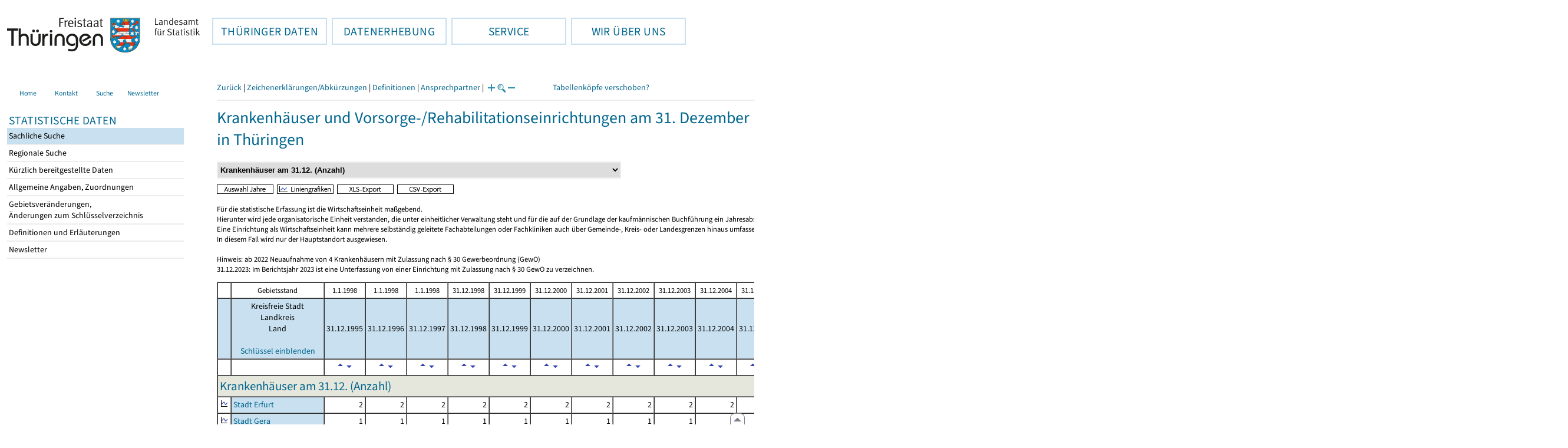

--- FILE ---
content_type: text/html
request_url: https://statistik.thueringen.de/datenbank/tabWMAnzeige.asp?tabelle=KR001401&ersterAufruf=x&wmID=232020%7C%7C1&SZDT=&startpage=1&auswahlnr=
body_size: 113607
content:
<!DOCTYPE html>
<html lang="de">

<head>
<meta http-equiv="Content-Type" content="text/html; charset=iso-8859-1"/>
<meta HTTP-EQUIV="pragma" CONTENT="no-cache">
<meta name="expires" content="0">
<meta name="description" content="Th&uuml;ringer Landesamt f&uuml;r Statistik">
<meta name="keywords" content="Statistik, Th&uuml;ringen, Landesamt f&uuml;r Statistik, Erfurt, Gera, Suhl">
<meta name="author" content="Th&uuml;ringer Landesamt f&uuml;r Statistik">
<meta name="robots" content="index, follow">
<meta name="revisit-after" content="1 month">
<title>Th&uuml;ringer Landesamt f&uuml;r Statistik</title>


<script language="JavaScript">
<!--
function Karte_einaus (schalter) {
   if (schalter == "ein") {
   document.getElementById("KarteTh").style.display = ""
   }
   else {
   document.getElementById("KarteTh").style.display = "none"
   }
}


///////////////////////////////////////////

function Cookies_erlaubt() {
   if (navigator.cookieEnabled == false) {
   document.write("<p style='color:#DF0000'><strong>Ihr Browser unterstützt keine Cookies oder Sie haben in den Einstellungen des Browsers bestimmt, ");
   document.write("dass keine Cookies entgegengenommen werden dürfen.<br> ");
   document.write("Ohne Cookies ist der Zugriff auf diese Seite leider nicht möglich!</strong></p>");
   return false
   }
return true
}


//-->
</script>
<!--fehlt noch: include virtual file=aufeinenBlick.asp-->



<script language="JavaScript">
<!--
function Anmelden() {
zugriff = open("zugriff.asp","hilfe","height=470,width=530,left=150,top=50,screenX=150,screenY=50,resizable=yes,scrollbars=yes");
zugriff.focus();
return
}

function einaus(popup,schalter) {
   if (schalter == "ein") {
   document.getElementById(popup).style.visibility = "visible";
   }
   else {
   document.getElementById(popup).style.visibility = "hidden";
   }
}

//-->
</script>


<script language="JavaScript">
<!--
var FensterXLS = null;

function AlleFensterZu () {
  try { FensterB.close() } catch (e) { }
  try { Def.close() } catch (e) { }
  try { Fgrafik.close() } catch (e) { }
  try { Lgrafik.close() } catch (e) { }
  try { Kgrafik.close() } catch (e) { }
  try { Bgrafik.close() } catch (e) { }
  try { FensterXLS.close() } catch (e) { }
  try { Fhilfe.close() } catch (e) { }
return
}


function DatExportXLS () {
document.formular1.method = "post"
document.formular1.target = "FensterXLS"
document.formular1.XLS.value = "x";
FensterXLS = window.open("about:blank","FensterXLS", "width=600,height=250,left=100,top=100,screenX=100,screenY=100,resizable=yes,scrollbars=yes,menubar=no");
document.formular1.submit();
document.formular1.method = "get"
document.formular1.target = ""
document.formular1.XLS.value = "";
FensterXLS.focus();
return
}

function msg_wg_grossen_zahlen() {
txt = "Zur korrekten Anzeige des Regionalschlüssels in der Exceldatei markieren Sie die gesamte Spalte \nund wählen Sie über 'Zellen formatieren' das Zahlenformat ohne Dezimale aus. "
txt = txt + "\n\nExcel verwendet ab einer bestimmten Stellenanzahl automatisch das Exponentialformat. \nDurch das eingestellte Zahlenformat erreichen Sie die Darstellung großer Zahlen in einer leicht lesbaren Form."
alert (txt);
return
}

//-->
</script>
<link rel='stylesheet' media='all' type='text/css' href='../all.css?v=08.01.2026 12:45:28' media='all'><link rel='stylesheet' media='print' type='text/css' href='../all_Druck.css?v=08.01.2026 12:45:28' media='all'>
  <!--[if lt IE 8]>
  <style>
          #left_frame .themen_navi                   { margin-top:0px; }
          #left_frame { margin-top:87px;}
  </style>
  <![endif]-->

<noscript>
<style type="text/css">
<!--
.javascriptB  {display: none;}
-->
</style>
</noscript>

<!--[if gte IE 5]>
<style type="text/css">
  .TLSschrift    {font-size: 0.9em}
  #navigation ul {top:18px;}
</style>
<![endif]-->

   

</head>
<body  onUnload='javascript: AlleFensterZu()'><a name='top'></a><div id='kopf_links'><a href='../startseite.asp'><div id='logo'><img style='margin:30px 10px 15px 12px; width:328px; height:59px;'  alt='Logo Th&uuml;ringer Landesamt f&uuml;r Statistik' draggable='false' src=../design/TH_TLS.svg></div></a></div><div id='kopf_rechts'></div></div><div class='TLSschrift'><!--Th&uuml;ringer Landesamt f&uuml;r Statistik--></div>
       <div id="container">
       <dfn><a href='#inhalt'>Direkt zum Inhalt</a></dfn>
       <NOSCRIPT>
       <div style = "z-index:9; position:absolute; top:0; left:0; border: 1px black solid; padding: 4px; margin-bottom: 10px; color: white; background-color:#BF0000">
       Im Browser ist Javascript deaktiviert. Ohne Javascript sind nicht alle Funktionen m&ouml;glich!</div>
       </NOSCRIPT>
   <div id='navigation' role='navigation'><div class='top_menu'><button class='top_menu_btn'><dfn>Hauptthema: </dfn>TH&Uuml;RINGER DATEN<dfn>.</dfn></button><div class='top_menu_content'><a class='aktuell' href='../datenbank/default2.asp'><dfn>Ausgew&auml;hlter Punkt: </dfn>Tabellen und &Uuml;bersichten</a><a href='../presse/pr_kurzinh.asp'>Pressemitteilungen</a><a href='../webshop/webshop.asp'>Ver&ouml;ffentlichungen</a><a href='../analysen/Analyse1.asp'>Analysen und Aktuelles</a><a target='_blank' rel='noopener' href='https://wahlen.thueringen.de'>Wahlen </a></div></div><div class='top_menu'><button class='top_menu_btn'><dfn>Hauptthema: </dfn>DATENERHEBUNG<dfn>.</dfn></button><div class='top_menu_content'><a href='../erfassung/DatenerhebungAllg.asp'>Allgemeiner &Uuml;berblick</a><a href='../erfassung/formulareAllg.asp'>Formulare</a><a href='../erfassung/onlineAllg.asp'>Online melden&nbsp;/&nbsp;IDEV</a><a href='../erfassung/ErhebungsProgAllg.asp'>Erhebungsprogramme</a><a href='../erfassung/mail/email_start1.asp'>Datei-Versand</a></div></div><div class='top_menu'><button class='top_menu_btn'><dfn>Hauptthema: </dfn>SERVICE<dfn>.</dfn></button><div class='top_menu_content'><a href='../amt/Auskunftsdienst.asp?x=10'>Dienstleistungen</a><a href='../amt/klassifikationen.asp'>Klassifikationen</a><a href='../amt/projekte.asp'>Spezielle Infosysteme</a><a href='../amt/link_stat.asp'>Andere Statistikanbieter</a><a href='../amt/Forschungsdatenzentrum.asp'>Forschungsdatenzentrum</a></div></div><div class='top_menu'><button class='top_menu_btn'><dfn>Hauptthema: </dfn>WIR &Uuml;BER UNS<dfn>.</dfn></button><div class='top_menu_content'><a href='../amt/amt.asp'>Das TLS im &Uuml;berblick</a><a href='../amt/tlsallg.asp'>Amtliche Statistik</a><a href='../amt/Vergabe_Mittelstandsrili.asp'><font>Aktuelle Stellenangebote</font></a></div></div></div>
                                <nav class='NaviSonstiges' role='navigation'>
                                        <ul>
                                                <a href='../startseite.asp'><li><i class='fas fa-home'></i> <span>Home</span></li></a><a href='../amt/kontakt.asp'><li><i class='far fa-address-card'></i> <span>Kontakt</span></li></a><a href='../suche/start_suche.asp'><li><i class='fas fa-search'></i> <span>Suche</span></li></a><a href='../amt/TLSnewsletter.asp'><li><i class='far fa-envelope'></i> <span>Newsletter</span></li></a>
                                        </ul>
                                </nav>
        <div id='left_frame'><ul class='themen_navi'><li class='head'>STATISTISCHE DATEN</li><li><A class='aktuell' HREF='../datenbank/default2.asp' target='_top'><dfn>Ausgew&auml;hlter Punkt: </dfn>Sachliche Suche<dfn>.</dfn></A></li><li><A  HREF='../datenbank/oertlich.asp' target='_top'>Regionale Suche<dfn>.</dfn></A></li><li><A  HREF='../datenbank/NeuInDatenbank.asp' target='_top'>K&uuml;rzlich bereitgestellte Daten<dfn>.</dfn></A></li><li><A  HREF='../datenbank/allgangaben.asp' target='_top'>Allgemeine Angaben, Zuordnungen&nbsp;&nbsp;<i class='fas fa-level-down-alt' style='font-size:0.8em;' alt='Untergliederung anzeigen'></i><dfn>.</dfn></A></li><li><A  HREF='../datenbank/gebiet.asp' target='_top'>Gebietsver&auml;nderungen,<br>&Auml;nderungen zum Schl&uuml;sselverzeichnis<dfn>.</dfn></A></li><li><A  HREF='../datenbank/defAuswahl.asp' target='_top'>Definitionen und Erl&auml;uterungen<dfn>.</dfn></A></li><li><A  HREF='../datenbank/newsletterTbl.asp' target='_top'>Newsletter<dfn>.</dfn></A></li></ul></div><dfn>Ende des Men&uuml;s</dfn></div><div id='content'><a name='inhalt'></a><script language="JavaScript">
<!--
window.name = "Haupt";   //Name des Fensters-wird benötigt in ...Bearbeiten.asp

function datcsvDatei () {            //nicht mehr im popup seit 25.10.2021
document.formular1.target = "";
document.formular1.method = "post"
document.formular1.datcsv.value = "1";
document.formular1.submit();
document.formular1.method = "get"
document.formular1.datcsv.value = "";
return
}

function Ansprechpartner(id) {
Def = window.open("Ansprechpartner.asp?tabid=" + id,"Def","width=700,height=500,left=100,top=100,screenX=100,screenY=100,toolbar=yes,menubar=yes,resizable=yes,scrollbars=yes");
Def.focus();
return
}


function wechselSeite(w)  {
document.formular1.target = "";
document.formular1.startpage.value=w;
document.formular1.submit();
return
}


function LiniengrafikSVG (tbl, wm, wmid, ttid) {
document.formLinieSVG.target = "Lgrafik"
  if (wmid == undefined || wmid == "") {
  }
  else {
  document.formLinieSVG.wmid.value = wmid
  }


  if (!document.formLinieSVG.startpage)  {         //zB gibts nicht bei portrait.asp
  }
  else if (ttid == undefined || ttid == "") {
  document.formLinieSVG.startpage.value = document.formular1.startpage.value
  }
  else {
  document.formLinieSVG.startpage.value = ttid
  }

  if (tbl == "0") {
  document.formLinieSVG.felder.value = ""
  }
  else  {
  document.formLinieSVG.tabelle.value = tbl + "||"
  document.formLinieSVG.felder.value = wm
  }
Lgrafik = window.open("about:blank","Lgrafik","width=1260,height=800,left=0,top=0,screenX=0,screenY=0,resizable=yes,scrollbars=yes,menubar=yes");
Lgrafik.focus();
document.formLinieSVG.submit()
return
}


function KartengrafikSVG (wm) {
document.formKarteSVG.target = "Kgrafik"
document.formKarteSVG.WM_versionID.value = wm
Kgrafik = window.open("about:blank","Kgrafik","width=1200,height=800,left=10,top=0,screenX=10,screenY=0,resizable=yes,scrollbars=yes,menubar=yes");
Kgrafik.focus();
document.formKarteSVG.submit()
return
}


function BalkengrafikSVG (wm) {
document.formBalkenSVG.target = "Bgrafik"
document.formBalkenSVG.WM_versionID.value = document.formBalkenSVG.tt_id.value + "#" + wm
Bgrafik = window.open("about:blank","Bgrafik","width=1200,height=800,left=20,top=0,screenX=20,screenY=0,resizable=yes,scrollbars=yes,menubar=yes");
Bgrafik.focus();
document.formBalkenSVG.submit()
return
}

function SortSpalte (wm, richtung, Mld) {
txt = "Sortierung wird aufgehoben, wenn erneut auf den Pfeil geklickt wird."
 if (wm != "" && Mld == "")  { txt = txt + "\n\nBei einer sortierten Anzeige werden keine Summenzeilen dargestellt!" ;}

 if (wm != "") {alert(txt);}

document.formular1.sortiere.value = wm

document.formular1.richtung.value = richtung
document.formular1.submit()
return
}

function andereZeit () {
document.formular1.target = "";
document.formular1.submit();
return
}

function Zeichen() {
Fhilfe = window.open("../datenbank/zeichenerklaerung.asp","Fhilfe","height=350,width=400,left=350,top=50,screenX=350,screenY=50,resizable=yes,scrollbars=yes");
Fhilfe.focus();
return
}


//-->
</script>



<style type="text/css">
.table_db td { font-size:13px}
.table_db th { font-size:13px}
.table_db a  { font-size:13px}
</style>

<script language="JavaScript">
<!--
Lupe = "ja";

function Fontgr_anzeigen() {
txt = "Die aktuelle Schriftgröße beträgt " + document.formular1.fontgr.value;
txt = txt + "\n\nSoll die Schriftgröße verändert werden, klicken Sie auf das ";
txt = txt + "Plus- bzw. Minuszeichen!\n\n";
alert(txt);
return
}

function Fontgr_aendern(richtung) {
document.formular1.target = "";
wert = document.formular1.fontgr.value;
  if (richtung == "+") {++document.formular1.fontgr.value}
  if (richtung == "-") {--document.formular1.fontgr.value}
document.formular1.submit();
return
}
//-->
</script>

<script language="JavaScript">
<!--

function TabBearbeiten() {
document.formular1.method = "post"
document.formular1.target = "FensterB"
document.formular1.action = "TabWMBearbeiten.asp"
FensterB = window.open("about:blank","FensterB","width=785,height=350,left=0,top=0,screenX=0,screenY=0,resizable=yes,scrollbars=yes");
document.formular1.submit()
document.formular1.action = "TabWMAnzeige.asp";
document.formular1.target = ""
document.formular1.method = "get"
FensterB.focus();
return
}

function AnderesWM () {
document.formular1.action = "TabWMAnzeige.asp";
document.formular1.target = ""
nn = document.formular1.ListeWM.selectedIndex
document.formular1.wmid.value = document.formular1.ListeWM[nn].value;
document.formular1.submit()
return
}


//-->
</script>

</head>
<body>

<form name="formular1" method="get" action="TabWMAnzeige.asp">

<div class='keinDruck'><div class='javascriptB'>
        <script language="JavaScript">
           if (history.length > 1 ) {
           document.write ("<a class='Navi' href='javascript: history.go(-1)'>Zurück</a> | ");
           }
        </script>
        <a class='Navi' href='javascript: Zeichen()'>Zeichenerklärungen/Abkürzungen</a> | <a class='Navi' href='javascript: 
  Def = window.open("../datenbank/definitionen.asp?tabID=KR001401","Def","width=700,height=500,left=100,top=100,screenX=100,screenY=100,toolbar=yes,menubar=yes,resizable=yes,scrollbars=yes");
  Def.focus();
  '>Definitionen</a> | <a class='Navi' href='javascript: Ansprechpartner(&quot;KR001401&quot;)'>Ansprechpartner</a> | 
<script language="JavaScript">
   if (window.Lupe) {
   document.write ("<a class='Navi' href='javascript: Fontgr_aendern(&quot;+&quot;) '>");
   document.write ("<img align=absmiddle src='../datenbank/images/lupe1.gif' alt='Schrift größer' title='Schriftgröße erhöhen' border='0'></a>");
   document.write ("<a class='Navi' href='javascript: Fontgr_anzeigen() '>");
   document.write ("<img align=absmiddle src='../datenbank/images/lupe2.gif' alt='&nbsp;|&nbsp;' border='0'></a>");
   document.write ("<a class='Navi' href='javascript: Fontgr_aendern(&quot;-&quot;) '>");
   document.write ("<img align=absmiddle src='../datenbank/images/lupe3.gif' alt='Schrift kleiner' title='Schriftgröße verringern' border='0'></a>");
   }
</script>
<a style='margin-left: 60px' class='box2' href='#'>Tabellenköpfe verschoben?<span style='width:500px; margin-left: 200px'>Dann verwenden Sie leider eine Browserversion, welche die barrierefreie Darstellung von Tabellen nicht korrekt unterstützt.<br>Bitte verwenden Sie eine aktuellere Browserversion!</span></a></div><noscript><a class='Navi' href='default.asp'>Anfangsseite </a></noscript><div class='trennstrich'></div></div><h1>Krankenhäuser und Vorsorge-/Rehabilitationseinrichtungen am 31. Dezember nach Kreisen<br>in Thüringen</h1><div class='keinDruck'><select style='margin-bottom: 10px; font-weight:bold' name='ListeWM' size='1' onChange='javascript: AnderesWM()'><option value='alle'> Alle Merkmale anzeigen<option value='232020||1' selected> Krankenhäuser am 31.12. (Anzahl)<option value='232010||1'> Krankenhäuser am 31.12. - aufgestellte Betten im Jahresdurchschnitt (Anzahl)<option value='232040||1'> Vorsorge- oder Rehabilitationseinrichtungen am 31.12. (Anzahl)<option value='232030||1'> Vorsorge- oder Rehabilitationseinrichtungen am 31.12. - aufgestellte Betten im Jahresdurchschnitt (Anzahl)</select><noscript>&nbsp;&nbsp; <input type='Submit' name='' value=' ok '> </noscript></div>

<input type="hidden" name="tabelle" value="KR001401" >
<input type="hidden" name="startpage" value="1" >
<input type="hidden" name="wmid" value="232020||1" >
<input type="hidden" name="JahresReihe" value="" >
<input type="hidden" name="auswahlnr" value="" >
<input type="hidden" name="datcsv" value="" >
<input type="hidden" name="vorspalte" value="0" >
<input type="hidden" name="umsort" value="" >
<input type="hidden" name="anzahlH" value="-1" >
<input type="hidden" name="fontgr" value="13">
<input type="hidden" name="sortiere" value="">
<input type="hidden" name="richtung" value="" >
<input type="hidden" name="AnzeigeAuswahl" value="">
<input type="hidden" name="XLS" value="">

<div class='keinDruck javascriptB'><a href='javascript: TabBearbeiten()'><img src='../datenbank/images/AuswahlJahre.gif' title='Auswahl, welche Jahre angezeigt werden' alt='&raquo; Auswahl Jahre ' border='0'></a>&nbsp;&nbsp;<a href='javascript: LiniengrafikSVG(&quot;0&quot;, &quot;0&quot;)'><img src='../datenbank/images/Liniengrafik.gif' title='Darstellung aller Merkmale in Liniengrafiken' alt='&raquo; Liniengrafiken ' border='0'></a>&nbsp;&nbsp;<a href='javascript: DatExportXLS()'><img src='images/ExportXLS.gif' border='0' alt='&raquo; XLS-Export ' title='Export der Daten im XLS-Format'></a>&nbsp;&nbsp;<a href='javascript: datcsvDatei()'><img src='images/ExportCSV.gif' border='0' alt='&raquo; CSV-Export ' title='Export der Daten im CSV-Format'></a>&nbsp;&nbsp;</div><p class='mini'>Für die statistische Erfassung ist die Wirtschaftseinheit maßgebend.<br>Hierunter wird jede organisatorische Einheit verstanden, die unter einheitlicher Verwaltung steht und für die auf der Grundlage der kaufmännischen Buchführung ein Jahresabschluss erstellt wird.<br>Eine Einrichtung als Wirtschaftseinheit kann mehrere selbständig geleitete Fachabteilungen oder Fachkliniken auch über Gemeinde-, Kreis- oder Landesgrenzen hinaus umfassen.<br>In diesem Fall wird nur der Hauptstandort ausgewiesen.<br><br>Hinweis: ab 2022 Neuaufnahme von 4 Krankenhäusern mit Zulassung nach § 30 Gewerbeordnung (GewO)<br>31.12.2023: Im Berichtsjahr 2023 ist eine Unterfassung von einer Einrichtung mit Zulassung nach § 30 GewO zu verzeichnen.<br></p><table cellspacing='0' border='1' cellpadding='3'><thead><tr><th class='keinDruck javascriptB'>&nbsp;</th><th colspan='1' class='mini mitte'>Gebietsstand</th><th class='mini mitte'>1.1.1998</th><th class='mini mitte'>1.1.1998</th><th class='mini mitte'>1.1.1998</th><th class='mini mitte'>31.12.1998</th><th class='mini mitte'>31.12.1999</th><th class='mini mitte'>31.12.2000</th><th class='mini mitte'>31.12.2001</th><th class='mini mitte'>31.12.2002</th><th class='mini mitte'>31.12.2003</th><th class='mini mitte'>31.12.2004</th><th class='mini mitte'>31.12.2005</th><th class='mini mitte'>31.12.2006</th><th class='mini mitte'>31.12.2007</th><th class='mini mitte'>31.12.2008</th><th class='mini mitte'>31.12.2009</th><th class='mini mitte'>31.12.2010</th><th class='mini mitte'>31.12.2011</th><th class='mini mitte'>31.12.2012</th><th class='mini mitte'>31.12.2013</th><th class='mini mitte'>31.12.2014</th><th class='mini mitte'>31.12.2015</th><th class='mini mitte'>31.12.2016</th><th class='mini mitte'>31.12.2017</th><th class='mini mitte'>31.12.2018</th><th class='mini mitte'>31.12.2019</th><th class='mini mitte'>31.12.2020</th><th class='mini mitte'>31.12.2021</th><th class='mini mitte'>31.12.2022</th><th class='mini mitte'>31.12.2023</th><th class='mini mitte'>31.12.2024</th></tr><tr><th class='farbe keinDruck javascriptB'>&nbsp;</th><th class='farbe mitte'>Kreisfreie Stadt <br> Landkreis <br> Land<div class='keinDruck javascriptB'><br><a class='Navi' href='javascript: document.formular1.vorspalte.value=1;document.formular1.submit();'>Schlüssel einblenden</a></div> </th><th class='farbe mitte'>31.12.1995</th><th class='farbe mitte'>31.12.1996</th><th class='farbe mitte'>31.12.1997</th><th class='farbe mitte'>31.12.1998</th><th class='farbe mitte'>31.12.1999</th><th class='farbe mitte'>31.12.2000</th><th class='farbe mitte'>31.12.2001</th><th class='farbe mitte'>31.12.2002</th><th class='farbe mitte'>31.12.2003</th><th class='farbe mitte'>31.12.2004</th><th class='farbe mitte'>31.12.2005</th><th class='farbe mitte'>31.12.2006</th><th class='farbe mitte'>31.12.2007</th><th class='farbe mitte'>31.12.2008</th><th class='farbe mitte'>31.12.2009</th><th class='farbe mitte'>31.12.2010</th><th class='farbe mitte'>31.12.2011</th><th class='farbe mitte'>31.12.2012</th><th class='farbe mitte'>31.12.2013</th><th class='farbe mitte'>31.12.2014</th><th class='farbe mitte'>31.12.2015</th><th class='farbe mitte'>31.12.2016</th><th class='farbe mitte'>31.12.2017</th><th class='farbe mitte'>31.12.2018</th><th class='farbe mitte'>31.12.2019</th><th class='farbe mitte'>31.12.2020</th><th class='farbe mitte'>31.12.2021</th><th class='farbe mitte'>31.12.2022</th><th class='farbe mitte'>31.12.2023</th><th class='farbe mitte'>31.12.2024</th></tr></thead><tbody><tr class='keinDruck javascriptB'><td>&nbsp;</td><td>&nbsp;</td><td class='mitte'><a href='javascript: SortSpalte(&quot;29&quot;,&quot;auf&quot;,&quot;&quot;)'><img class='keinDruck' src='../datenbank/images/sortAb.gif' title='aufsteigend sortieren' alt='&raquo;&nbsp;aufsteigend&nbsp;sortieren ' border='0'></a><a href='javascript: SortSpalte(&quot;29&quot;,&quot;ab&quot;,&quot;&quot;)'><img class='keinDruck' src='../datenbank/images/sortAuf.gif' title='absteigend sortieren' alt='&raquo;&nbsp;absteigend&nbsp;sortieren ' border='0'></a></td><td class='mitte'><a href='javascript: SortSpalte(&quot;28&quot;,&quot;auf&quot;,&quot;&quot;)'><img class='keinDruck' src='../datenbank/images/sortAb.gif' title='aufsteigend sortieren' alt='&raquo;&nbsp;aufsteigend&nbsp;sortieren ' border='0'></a><a href='javascript: SortSpalte(&quot;28&quot;,&quot;ab&quot;,&quot;&quot;)'><img class='keinDruck' src='../datenbank/images/sortAuf.gif' title='absteigend sortieren' alt='&raquo;&nbsp;absteigend&nbsp;sortieren ' border='0'></a></td><td class='mitte'><a href='javascript: SortSpalte(&quot;27&quot;,&quot;auf&quot;,&quot;&quot;)'><img class='keinDruck' src='../datenbank/images/sortAb.gif' title='aufsteigend sortieren' alt='&raquo;&nbsp;aufsteigend&nbsp;sortieren ' border='0'></a><a href='javascript: SortSpalte(&quot;27&quot;,&quot;ab&quot;,&quot;&quot;)'><img class='keinDruck' src='../datenbank/images/sortAuf.gif' title='absteigend sortieren' alt='&raquo;&nbsp;absteigend&nbsp;sortieren ' border='0'></a></td><td class='mitte'><a href='javascript: SortSpalte(&quot;26&quot;,&quot;auf&quot;,&quot;&quot;)'><img class='keinDruck' src='../datenbank/images/sortAb.gif' title='aufsteigend sortieren' alt='&raquo;&nbsp;aufsteigend&nbsp;sortieren ' border='0'></a><a href='javascript: SortSpalte(&quot;26&quot;,&quot;ab&quot;,&quot;&quot;)'><img class='keinDruck' src='../datenbank/images/sortAuf.gif' title='absteigend sortieren' alt='&raquo;&nbsp;absteigend&nbsp;sortieren ' border='0'></a></td><td class='mitte'><a href='javascript: SortSpalte(&quot;25&quot;,&quot;auf&quot;,&quot;&quot;)'><img class='keinDruck' src='../datenbank/images/sortAb.gif' title='aufsteigend sortieren' alt='&raquo;&nbsp;aufsteigend&nbsp;sortieren ' border='0'></a><a href='javascript: SortSpalte(&quot;25&quot;,&quot;ab&quot;,&quot;&quot;)'><img class='keinDruck' src='../datenbank/images/sortAuf.gif' title='absteigend sortieren' alt='&raquo;&nbsp;absteigend&nbsp;sortieren ' border='0'></a></td><td class='mitte'><a href='javascript: SortSpalte(&quot;24&quot;,&quot;auf&quot;,&quot;&quot;)'><img class='keinDruck' src='../datenbank/images/sortAb.gif' title='aufsteigend sortieren' alt='&raquo;&nbsp;aufsteigend&nbsp;sortieren ' border='0'></a><a href='javascript: SortSpalte(&quot;24&quot;,&quot;ab&quot;,&quot;&quot;)'><img class='keinDruck' src='../datenbank/images/sortAuf.gif' title='absteigend sortieren' alt='&raquo;&nbsp;absteigend&nbsp;sortieren ' border='0'></a></td><td class='mitte'><a href='javascript: SortSpalte(&quot;23&quot;,&quot;auf&quot;,&quot;&quot;)'><img class='keinDruck' src='../datenbank/images/sortAb.gif' title='aufsteigend sortieren' alt='&raquo;&nbsp;aufsteigend&nbsp;sortieren ' border='0'></a><a href='javascript: SortSpalte(&quot;23&quot;,&quot;ab&quot;,&quot;&quot;)'><img class='keinDruck' src='../datenbank/images/sortAuf.gif' title='absteigend sortieren' alt='&raquo;&nbsp;absteigend&nbsp;sortieren ' border='0'></a></td><td class='mitte'><a href='javascript: SortSpalte(&quot;22&quot;,&quot;auf&quot;,&quot;&quot;)'><img class='keinDruck' src='../datenbank/images/sortAb.gif' title='aufsteigend sortieren' alt='&raquo;&nbsp;aufsteigend&nbsp;sortieren ' border='0'></a><a href='javascript: SortSpalte(&quot;22&quot;,&quot;ab&quot;,&quot;&quot;)'><img class='keinDruck' src='../datenbank/images/sortAuf.gif' title='absteigend sortieren' alt='&raquo;&nbsp;absteigend&nbsp;sortieren ' border='0'></a></td><td class='mitte'><a href='javascript: SortSpalte(&quot;21&quot;,&quot;auf&quot;,&quot;&quot;)'><img class='keinDruck' src='../datenbank/images/sortAb.gif' title='aufsteigend sortieren' alt='&raquo;&nbsp;aufsteigend&nbsp;sortieren ' border='0'></a><a href='javascript: SortSpalte(&quot;21&quot;,&quot;ab&quot;,&quot;&quot;)'><img class='keinDruck' src='../datenbank/images/sortAuf.gif' title='absteigend sortieren' alt='&raquo;&nbsp;absteigend&nbsp;sortieren ' border='0'></a></td><td class='mitte'><a href='javascript: SortSpalte(&quot;20&quot;,&quot;auf&quot;,&quot;&quot;)'><img class='keinDruck' src='../datenbank/images/sortAb.gif' title='aufsteigend sortieren' alt='&raquo;&nbsp;aufsteigend&nbsp;sortieren ' border='0'></a><a href='javascript: SortSpalte(&quot;20&quot;,&quot;ab&quot;,&quot;&quot;)'><img class='keinDruck' src='../datenbank/images/sortAuf.gif' title='absteigend sortieren' alt='&raquo;&nbsp;absteigend&nbsp;sortieren ' border='0'></a></td><td class='mitte'><a href='javascript: SortSpalte(&quot;19&quot;,&quot;auf&quot;,&quot;&quot;)'><img class='keinDruck' src='../datenbank/images/sortAb.gif' title='aufsteigend sortieren' alt='&raquo;&nbsp;aufsteigend&nbsp;sortieren ' border='0'></a><a href='javascript: SortSpalte(&quot;19&quot;,&quot;ab&quot;,&quot;&quot;)'><img class='keinDruck' src='../datenbank/images/sortAuf.gif' title='absteigend sortieren' alt='&raquo;&nbsp;absteigend&nbsp;sortieren ' border='0'></a></td><td class='mitte'><a href='javascript: SortSpalte(&quot;18&quot;,&quot;auf&quot;,&quot;&quot;)'><img class='keinDruck' src='../datenbank/images/sortAb.gif' title='aufsteigend sortieren' alt='&raquo;&nbsp;aufsteigend&nbsp;sortieren ' border='0'></a><a href='javascript: SortSpalte(&quot;18&quot;,&quot;ab&quot;,&quot;&quot;)'><img class='keinDruck' src='../datenbank/images/sortAuf.gif' title='absteigend sortieren' alt='&raquo;&nbsp;absteigend&nbsp;sortieren ' border='0'></a></td><td class='mitte'><a href='javascript: SortSpalte(&quot;17&quot;,&quot;auf&quot;,&quot;&quot;)'><img class='keinDruck' src='../datenbank/images/sortAb.gif' title='aufsteigend sortieren' alt='&raquo;&nbsp;aufsteigend&nbsp;sortieren ' border='0'></a><a href='javascript: SortSpalte(&quot;17&quot;,&quot;ab&quot;,&quot;&quot;)'><img class='keinDruck' src='../datenbank/images/sortAuf.gif' title='absteigend sortieren' alt='&raquo;&nbsp;absteigend&nbsp;sortieren ' border='0'></a></td><td class='mitte'><a href='javascript: SortSpalte(&quot;16&quot;,&quot;auf&quot;,&quot;&quot;)'><img class='keinDruck' src='../datenbank/images/sortAb.gif' title='aufsteigend sortieren' alt='&raquo;&nbsp;aufsteigend&nbsp;sortieren ' border='0'></a><a href='javascript: SortSpalte(&quot;16&quot;,&quot;ab&quot;,&quot;&quot;)'><img class='keinDruck' src='../datenbank/images/sortAuf.gif' title='absteigend sortieren' alt='&raquo;&nbsp;absteigend&nbsp;sortieren ' border='0'></a></td><td class='mitte'><a href='javascript: SortSpalte(&quot;15&quot;,&quot;auf&quot;,&quot;&quot;)'><img class='keinDruck' src='../datenbank/images/sortAb.gif' title='aufsteigend sortieren' alt='&raquo;&nbsp;aufsteigend&nbsp;sortieren ' border='0'></a><a href='javascript: SortSpalte(&quot;15&quot;,&quot;ab&quot;,&quot;&quot;)'><img class='keinDruck' src='../datenbank/images/sortAuf.gif' title='absteigend sortieren' alt='&raquo;&nbsp;absteigend&nbsp;sortieren ' border='0'></a></td><td class='mitte'><a href='javascript: SortSpalte(&quot;14&quot;,&quot;auf&quot;,&quot;&quot;)'><img class='keinDruck' src='../datenbank/images/sortAb.gif' title='aufsteigend sortieren' alt='&raquo;&nbsp;aufsteigend&nbsp;sortieren ' border='0'></a><a href='javascript: SortSpalte(&quot;14&quot;,&quot;ab&quot;,&quot;&quot;)'><img class='keinDruck' src='../datenbank/images/sortAuf.gif' title='absteigend sortieren' alt='&raquo;&nbsp;absteigend&nbsp;sortieren ' border='0'></a></td><td class='mitte'><a href='javascript: SortSpalte(&quot;13&quot;,&quot;auf&quot;,&quot;&quot;)'><img class='keinDruck' src='../datenbank/images/sortAb.gif' title='aufsteigend sortieren' alt='&raquo;&nbsp;aufsteigend&nbsp;sortieren ' border='0'></a><a href='javascript: SortSpalte(&quot;13&quot;,&quot;ab&quot;,&quot;&quot;)'><img class='keinDruck' src='../datenbank/images/sortAuf.gif' title='absteigend sortieren' alt='&raquo;&nbsp;absteigend&nbsp;sortieren ' border='0'></a></td><td class='mitte'><a href='javascript: SortSpalte(&quot;12&quot;,&quot;auf&quot;,&quot;&quot;)'><img class='keinDruck' src='../datenbank/images/sortAb.gif' title='aufsteigend sortieren' alt='&raquo;&nbsp;aufsteigend&nbsp;sortieren ' border='0'></a><a href='javascript: SortSpalte(&quot;12&quot;,&quot;ab&quot;,&quot;&quot;)'><img class='keinDruck' src='../datenbank/images/sortAuf.gif' title='absteigend sortieren' alt='&raquo;&nbsp;absteigend&nbsp;sortieren ' border='0'></a></td><td class='mitte'><a href='javascript: SortSpalte(&quot;11&quot;,&quot;auf&quot;,&quot;&quot;)'><img class='keinDruck' src='../datenbank/images/sortAb.gif' title='aufsteigend sortieren' alt='&raquo;&nbsp;aufsteigend&nbsp;sortieren ' border='0'></a><a href='javascript: SortSpalte(&quot;11&quot;,&quot;ab&quot;,&quot;&quot;)'><img class='keinDruck' src='../datenbank/images/sortAuf.gif' title='absteigend sortieren' alt='&raquo;&nbsp;absteigend&nbsp;sortieren ' border='0'></a></td><td class='mitte'><a href='javascript: SortSpalte(&quot;10&quot;,&quot;auf&quot;,&quot;&quot;)'><img class='keinDruck' src='../datenbank/images/sortAb.gif' title='aufsteigend sortieren' alt='&raquo;&nbsp;aufsteigend&nbsp;sortieren ' border='0'></a><a href='javascript: SortSpalte(&quot;10&quot;,&quot;ab&quot;,&quot;&quot;)'><img class='keinDruck' src='../datenbank/images/sortAuf.gif' title='absteigend sortieren' alt='&raquo;&nbsp;absteigend&nbsp;sortieren ' border='0'></a></td><td class='mitte'><a href='javascript: SortSpalte(&quot;9&quot;,&quot;auf&quot;,&quot;&quot;)'><img class='keinDruck' src='../datenbank/images/sortAb.gif' title='aufsteigend sortieren' alt='&raquo;&nbsp;aufsteigend&nbsp;sortieren ' border='0'></a><a href='javascript: SortSpalte(&quot;9&quot;,&quot;ab&quot;,&quot;&quot;)'><img class='keinDruck' src='../datenbank/images/sortAuf.gif' title='absteigend sortieren' alt='&raquo;&nbsp;absteigend&nbsp;sortieren ' border='0'></a></td><td class='mitte'><a href='javascript: SortSpalte(&quot;8&quot;,&quot;auf&quot;,&quot;&quot;)'><img class='keinDruck' src='../datenbank/images/sortAb.gif' title='aufsteigend sortieren' alt='&raquo;&nbsp;aufsteigend&nbsp;sortieren ' border='0'></a><a href='javascript: SortSpalte(&quot;8&quot;,&quot;ab&quot;,&quot;&quot;)'><img class='keinDruck' src='../datenbank/images/sortAuf.gif' title='absteigend sortieren' alt='&raquo;&nbsp;absteigend&nbsp;sortieren ' border='0'></a></td><td class='mitte'><a href='javascript: SortSpalte(&quot;7&quot;,&quot;auf&quot;,&quot;&quot;)'><img class='keinDruck' src='../datenbank/images/sortAb.gif' title='aufsteigend sortieren' alt='&raquo;&nbsp;aufsteigend&nbsp;sortieren ' border='0'></a><a href='javascript: SortSpalte(&quot;7&quot;,&quot;ab&quot;,&quot;&quot;)'><img class='keinDruck' src='../datenbank/images/sortAuf.gif' title='absteigend sortieren' alt='&raquo;&nbsp;absteigend&nbsp;sortieren ' border='0'></a></td><td class='mitte'><a href='javascript: SortSpalte(&quot;6&quot;,&quot;auf&quot;,&quot;&quot;)'><img class='keinDruck' src='../datenbank/images/sortAb.gif' title='aufsteigend sortieren' alt='&raquo;&nbsp;aufsteigend&nbsp;sortieren ' border='0'></a><a href='javascript: SortSpalte(&quot;6&quot;,&quot;ab&quot;,&quot;&quot;)'><img class='keinDruck' src='../datenbank/images/sortAuf.gif' title='absteigend sortieren' alt='&raquo;&nbsp;absteigend&nbsp;sortieren ' border='0'></a></td><td class='mitte'><a href='javascript: SortSpalte(&quot;5&quot;,&quot;auf&quot;,&quot;&quot;)'><img class='keinDruck' src='../datenbank/images/sortAb.gif' title='aufsteigend sortieren' alt='&raquo;&nbsp;aufsteigend&nbsp;sortieren ' border='0'></a><a href='javascript: SortSpalte(&quot;5&quot;,&quot;ab&quot;,&quot;&quot;)'><img class='keinDruck' src='../datenbank/images/sortAuf.gif' title='absteigend sortieren' alt='&raquo;&nbsp;absteigend&nbsp;sortieren ' border='0'></a></td><td class='mitte'><a href='javascript: SortSpalte(&quot;4&quot;,&quot;auf&quot;,&quot;&quot;)'><img class='keinDruck' src='../datenbank/images/sortAb.gif' title='aufsteigend sortieren' alt='&raquo;&nbsp;aufsteigend&nbsp;sortieren ' border='0'></a><a href='javascript: SortSpalte(&quot;4&quot;,&quot;ab&quot;,&quot;&quot;)'><img class='keinDruck' src='../datenbank/images/sortAuf.gif' title='absteigend sortieren' alt='&raquo;&nbsp;absteigend&nbsp;sortieren ' border='0'></a></td><td class='mitte'><a href='javascript: SortSpalte(&quot;3&quot;,&quot;auf&quot;,&quot;&quot;)'><img class='keinDruck' src='../datenbank/images/sortAb.gif' title='aufsteigend sortieren' alt='&raquo;&nbsp;aufsteigend&nbsp;sortieren ' border='0'></a><a href='javascript: SortSpalte(&quot;3&quot;,&quot;ab&quot;,&quot;&quot;)'><img class='keinDruck' src='../datenbank/images/sortAuf.gif' title='absteigend sortieren' alt='&raquo;&nbsp;absteigend&nbsp;sortieren ' border='0'></a></td><td class='mitte'><a href='javascript: SortSpalte(&quot;2&quot;,&quot;auf&quot;,&quot;&quot;)'><img class='keinDruck' src='../datenbank/images/sortAb.gif' title='aufsteigend sortieren' alt='&raquo;&nbsp;aufsteigend&nbsp;sortieren ' border='0'></a><a href='javascript: SortSpalte(&quot;2&quot;,&quot;ab&quot;,&quot;&quot;)'><img class='keinDruck' src='../datenbank/images/sortAuf.gif' title='absteigend sortieren' alt='&raquo;&nbsp;absteigend&nbsp;sortieren ' border='0'></a></td><td class='mitte'><a href='javascript: SortSpalte(&quot;1&quot;,&quot;auf&quot;,&quot;&quot;)'><img class='keinDruck' src='../datenbank/images/sortAb.gif' title='aufsteigend sortieren' alt='&raquo;&nbsp;aufsteigend&nbsp;sortieren ' border='0'></a><a href='javascript: SortSpalte(&quot;1&quot;,&quot;ab&quot;,&quot;&quot;)'><img class='keinDruck' src='../datenbank/images/sortAuf.gif' title='absteigend sortieren' alt='&raquo;&nbsp;absteigend&nbsp;sortieren ' border='0'></a></td><td class='mitte'><a href='javascript: SortSpalte(&quot;0&quot;,&quot;auf&quot;,&quot;&quot;)'><img class='keinDruck' src='../datenbank/images/sortAb.gif' title='aufsteigend sortieren' alt='&raquo;&nbsp;aufsteigend&nbsp;sortieren ' border='0'></a><a href='javascript: SortSpalte(&quot;0&quot;,&quot;ab&quot;,&quot;&quot;)'><img class='keinDruck' src='../datenbank/images/sortAuf.gif' title='absteigend sortieren' alt='&raquo;&nbsp;absteigend&nbsp;sortieren ' border='0'></a></td></tr><tr><td class='farbett' colspan='32'><h2 class='ohneRand'>Krankenhäuser am 31.12. (Anzahl)</h2></td></tr><tr class='trfarbig'><td class='keinDruck javascriptB'><a href='javascript: LiniengrafikSVG(&quot;KR001401&quot;, &quot;51&quot;, &quot;&quot;, &quot;&quot;)'><img class='keinDruck' src='../datenbank/images\Linieng3.gif' alt='Liniengrafik' title='Liniengrafik' border='0'></a><td width='120px' class='farbe'><nobr><a class=''  href='portrait.asp?TabelleID=KR001401&auswahl=krs&nr=51&Aevas2=Aevas2&daten=jahr'>Stadt&nbsp;Erfurt</a></nobr></td><td width='100px' class='zugriff1' align='right'><nobr>2</nobr></i></strong></td><td width='100px' class='zugriff1' align='right'><nobr>2</nobr></i></strong></td><td width='100px' class='zugriff1' align='right'><nobr>2</nobr></i></strong></td><td width='100px' class='zugriff1' align='right'><nobr>2</nobr></i></strong></td><td width='100px' class='zugriff1' align='right'><nobr>2</nobr></i></strong></td><td width='100px' class='zugriff1' align='right'><nobr>2</nobr></i></strong></td><td width='100px' class='zugriff1' align='right'><nobr>2</nobr></i></strong></td><td width='100px' class='zugriff1' align='right'><nobr>2</nobr></i></strong></td><td width='100px' class='zugriff1' align='right'><nobr>2</nobr></i></strong></td><td width='100px' class='zugriff1' align='right'><nobr>2</nobr></i></strong></td><td width='100px' class='zugriff1' align='right'><nobr>2</nobr></i></strong></td><td width='100px' class='zugriff1' align='right'><nobr>2</nobr></i></strong></td><td width='100px' class='zugriff1' align='right'><nobr>2</nobr></i></strong></td><td width='100px' class='zugriff1' align='right'><nobr>2</nobr></i></strong></td><td width='100px' class='zugriff1' align='right'><nobr>2</nobr></i></strong></td><td width='100px' class='zugriff1' align='right'><nobr>2</nobr></i></strong></td><td width='100px' class='zugriff1' align='right'><nobr>2</nobr></i></strong></td><td width='100px' class='zugriff1' align='right'><nobr>2</nobr></i></strong></td><td width='100px' class='zugriff1' align='right'><nobr>2</nobr></i></strong></td><td width='100px' class='zugriff1' align='right'><nobr>2</nobr></i></strong></td><td width='100px' class='zugriff1' align='right'><nobr>2</nobr></i></strong></td><td width='100px' class='zugriff1' align='right'><nobr>2</nobr></i></strong></td><td width='100px' class='zugriff1' align='right'><nobr>2</nobr></i></strong></td><td width='100px' class='zugriff1' align='right'><nobr>2</nobr></i></strong></td><td width='100px' class='zugriff1' align='right'><nobr>2</nobr></i></strong></td><td width='100px' class='zugriff1' align='right'><nobr>2</nobr></i></strong></td><td width='100px' class='zugriff1' align='right'><nobr>2</nobr></i></strong></td><td width='100px' class='zugriff1' align='right'><nobr>3</nobr></i></strong></td><td width='100px' class='zugriff1' align='right'><nobr>3</nobr></i></strong></td><td width='100px' class='zugriff1' align='right'><nobr>3</nobr></i></strong></td></tr><tr class='trfarbig'><td class='keinDruck javascriptB'><a href='javascript: LiniengrafikSVG(&quot;KR001401&quot;, &quot;52&quot;, &quot;&quot;, &quot;&quot;)'><img class='keinDruck' src='../datenbank/images\Linieng3.gif' alt='Liniengrafik' title='Liniengrafik' border='0'></a><td width='120px' class='farbe'><nobr><a class=''  href='portrait.asp?TabelleID=KR001401&auswahl=krs&nr=52&Aevas2=Aevas2&daten=jahr'>Stadt&nbsp;Gera</a></nobr></td><td width='100px' class='zugriff1' align='right'><nobr>1</nobr></i></strong></td><td width='100px' class='zugriff1' align='right'><nobr>1</nobr></i></strong></td><td width='100px' class='zugriff1' align='right'><nobr>1</nobr></i></strong></td><td width='100px' class='zugriff1' align='right'><nobr>1</nobr></i></strong></td><td width='100px' class='zugriff1' align='right'><nobr>1</nobr></i></strong></td><td width='100px' class='zugriff1' align='right'><nobr>1</nobr></i></strong></td><td width='100px' class='zugriff1' align='right'><nobr>1</nobr></i></strong></td><td width='100px' class='zugriff1' align='right'><nobr>1</nobr></i></strong></td><td width='100px' class='zugriff1' align='right'><nobr>1</nobr></i></strong></td><td width='100px' class='zugriff1' align='right'><nobr>1</nobr></i></strong></td><td width='100px' class='zugriff1' align='right'><nobr>1</nobr></i></strong></td><td width='100px' class='zugriff1' align='right'><nobr>1</nobr></i></strong></td><td width='100px' class='zugriff1' align='right'><nobr>1</nobr></i></strong></td><td width='100px' class='zugriff1' align='right'><nobr>1</nobr></i></strong></td><td width='100px' class='zugriff1' align='right'><nobr>1</nobr></i></strong></td><td width='100px' class='zugriff1' align='right'><nobr>1</nobr></i></strong></td><td width='100px' class='zugriff1' align='right'><nobr>1</nobr></i></strong></td><td width='100px' class='zugriff1' align='right'><nobr>1</nobr></i></strong></td><td width='100px' class='zugriff1' align='right'><nobr>1</nobr></i></strong></td><td width='100px' class='zugriff1' align='right'><nobr>1</nobr></i></strong></td><td width='100px' class='zugriff1' align='right'><nobr>1</nobr></i></strong></td><td width='100px' class='zugriff1' align='right'><nobr>1</nobr></i></strong></td><td width='100px' class='zugriff1' align='right'><nobr>1</nobr></i></strong></td><td width='100px' class='zugriff1' align='right'><nobr>1</nobr></i></strong></td><td width='100px' class='zugriff1' align='right'><nobr>1</nobr></i></strong></td><td width='100px' class='zugriff1' align='right'><nobr>1</nobr></i></strong></td><td width='100px' class='zugriff1' align='right'><nobr>1</nobr></i></strong></td><td width='100px' class='zugriff1' align='right'><nobr>1</nobr></i></strong></td><td width='100px' class='zugriff1' align='right'><nobr>1</nobr></i></strong></td><td width='100px' class='zugriff1' align='right'><nobr>1</nobr></i></strong></td></tr><tr class='trfarbig'><td class='keinDruck javascriptB'><a href='javascript: LiniengrafikSVG(&quot;KR001401&quot;, &quot;53&quot;, &quot;&quot;, &quot;&quot;)'><img class='keinDruck' src='../datenbank/images\Linieng3.gif' alt='Liniengrafik' title='Liniengrafik' border='0'></a><td width='120px' class='farbe'><nobr><a class=''  href='portrait.asp?TabelleID=KR001401&auswahl=krs&nr=53&Aevas2=Aevas2&daten=jahr'>Stadt&nbsp;Jena</a></nobr></td><td width='100px' class='zugriff1' align='right'><nobr>1</nobr></i></strong></td><td width='100px' class='zugriff1' align='right'><nobr>1</nobr></i></strong></td><td width='100px' class='zugriff1' align='right'><nobr>1</nobr></i></strong></td><td width='100px' class='zugriff1' align='right'><nobr>1</nobr></i></strong></td><td width='100px' class='zugriff1' align='right'><nobr>1</nobr></i></strong></td><td width='100px' class='zugriff1' align='right'><nobr>1</nobr></i></strong></td><td width='100px' class='zugriff1' align='right'><nobr>1</nobr></i></strong></td><td width='100px' class='zugriff1' align='right'><nobr>1</nobr></i></strong></td><td width='100px' class='zugriff1' align='right'><nobr>1</nobr></i></strong></td><td width='100px' class='zugriff1' align='right'><nobr>1</nobr></i></strong></td><td width='100px' class='zugriff1' align='right'><nobr>1</nobr></i></strong></td><td width='100px' class='zugriff1' align='right'><nobr>1</nobr></i></strong></td><td width='100px' class='zugriff1' align='right'><nobr>1</nobr></i></strong></td><td width='100px' class='zugriff1' align='right'><nobr>1</nobr></i></strong></td><td width='100px' class='zugriff1' align='right'><nobr>1</nobr></i></strong></td><td width='100px' class='zugriff1' align='right'><nobr>1</nobr></i></strong></td><td width='100px' class='zugriff1' align='right'><nobr>1</nobr></i></strong></td><td width='100px' class='zugriff1' align='right'><nobr>1</nobr></i></strong></td><td width='100px' class='zugriff1' align='right'><nobr>1</nobr></i></strong></td><td width='100px' class='zugriff1' align='right'><nobr>1</nobr></i></strong></td><td width='100px' class='zugriff1' align='right'><nobr>1</nobr></i></strong></td><td width='100px' class='zugriff1' align='right'><nobr>1</nobr></i></strong></td><td width='100px' class='zugriff1' align='right'><nobr>1</nobr></i></strong></td><td width='100px' class='zugriff1' align='right'><nobr>1</nobr></i></strong></td><td width='100px' class='zugriff1' align='right'><nobr>1</nobr></i></strong></td><td width='100px' class='zugriff1' align='right'><nobr>1</nobr></i></strong></td><td width='100px' class='zugriff1' align='right'><nobr>1</nobr></i></strong></td><td width='100px' class='zugriff1' align='right'><nobr>2</nobr></i></strong></td><td width='100px' class='zugriff1' align='right'><nobr>1</nobr></i></strong></td><td width='100px' class='zugriff1' align='right'><nobr>2</nobr></i></strong></td></tr><tr class='trfarbig'><td class='keinDruck javascriptB'><a href='javascript: LiniengrafikSVG(&quot;KR001401&quot;, &quot;54&quot;, &quot;&quot;, &quot;&quot;)'><img class='keinDruck' src='../datenbank/images\Linieng3.gif' alt='Liniengrafik' title='Liniengrafik' border='0'></a><td width='120px' class='farbe'><nobr><a class=''  href='portrait.asp?TabelleID=KR001401&auswahl=krs&nr=54&Aevas2=Aevas2&daten=jahr'>Stadt&nbsp;Suhl</a></nobr></td><td width='100px' class='zugriff1' align='right'><nobr>1</nobr></i></strong></td><td width='100px' class='zugriff1' align='right'><nobr>1</nobr></i></strong></td><td width='100px' class='zugriff1' align='right'><nobr>1</nobr></i></strong></td><td width='100px' class='zugriff1' align='right'><nobr>1</nobr></i></strong></td><td width='100px' class='zugriff1' align='right'><nobr>1</nobr></i></strong></td><td width='100px' class='zugriff1' align='right'><nobr>1</nobr></i></strong></td><td width='100px' class='zugriff1' align='right'><nobr>1</nobr></i></strong></td><td width='100px' class='zugriff1' align='right'><nobr>1</nobr></i></strong></td><td width='100px' class='zugriff1' align='right'><nobr>1</nobr></i></strong></td><td width='100px' class='zugriff1' align='right'><nobr>1</nobr></i></strong></td><td width='100px' class='zugriff1' align='right'><nobr>1</nobr></i></strong></td><td width='100px' class='zugriff1' align='right'><nobr>1</nobr></i></strong></td><td width='100px' class='zugriff1' align='right'><nobr>1</nobr></i></strong></td><td width='100px' class='zugriff1' align='right'><nobr>1</nobr></i></strong></td><td width='100px' class='zugriff1' align='right'><nobr>1</nobr></i></strong></td><td width='100px' class='zugriff1' align='right'><nobr>1</nobr></i></strong></td><td width='100px' class='zugriff1' align='right'><nobr>1</nobr></i></strong></td><td width='100px' class='zugriff1' align='right'><nobr>1</nobr></i></strong></td><td width='100px' class='zugriff1' align='right'><nobr>1</nobr></i></strong></td><td width='100px' class='zugriff1' align='right'><nobr>1</nobr></i></strong></td><td width='100px' class='zugriff1' align='right'><nobr>1</nobr></i></strong></td><td width='100px' class='zugriff1' align='right'><nobr>1</nobr></i></strong></td><td width='100px' class='zugriff1' align='right'><nobr>1</nobr></i></strong></td><td width='100px' class='zugriff1' align='right'><nobr>1</nobr></i></strong></td><td width='100px' class='zugriff1' align='right'><nobr>1</nobr></i></strong></td><td width='100px' class='zugriff1' align='right'><nobr>1</nobr></i></strong></td><td width='100px' class='zugriff1' align='right'><nobr>1</nobr></i></strong></td><td width='100px' class='zugriff1' align='right'><nobr>1</nobr></i></strong></td><td width='100px' class='zugriff1' align='right'><nobr>1</nobr></i></strong></td><td width='100px' class='zugriff1' align='right'><nobr>1</nobr></i></strong></td></tr><tr class='trfarbig'><td class='keinDruck javascriptB'><a href='javascript: LiniengrafikSVG(&quot;KR001401&quot;, &quot;55&quot;, &quot;&quot;, &quot;&quot;)'><img class='keinDruck' src='../datenbank/images\Linieng3.gif' alt='Liniengrafik' title='Liniengrafik' border='0'></a><td width='120px' class='farbe'><nobr><a class=''  href='portrait.asp?TabelleID=KR001401&auswahl=krs&nr=55&Aevas2=Aevas2&daten=jahr'>Stadt&nbsp;Weimar</a></nobr></td><td width='100px' class='zugriff1' align='right'><nobr>2</nobr></i></strong></td><td width='100px' class='zugriff1' align='right'><nobr>2</nobr></i></strong></td><td width='100px' class='zugriff1' align='right'><nobr>2</nobr></i></strong></td><td width='100px' class='zugriff1' align='right'><nobr>1</nobr></i></strong></td><td width='100px' class='zugriff1' align='right'><nobr>1</nobr></i></strong></td><td width='100px' class='zugriff1' align='right'><nobr>1</nobr></i></strong></td><td width='100px' class='zugriff1' align='right'><nobr>1</nobr></i></strong></td><td width='100px' class='zugriff1' align='right'><nobr>1</nobr></i></strong></td><td width='100px' class='zugriff1' align='right'><nobr>1</nobr></i></strong></td><td width='100px' class='zugriff1' align='right'><nobr>1</nobr></i></strong></td><td width='100px' class='zugriff1' align='right'><nobr>1</nobr></i></strong></td><td width='100px' class='zugriff1' align='right'><nobr>1</nobr></i></strong></td><td width='100px' class='zugriff1' align='right'><nobr>1</nobr></i></strong></td><td width='100px' class='zugriff1' align='right'><nobr>1</nobr></i></strong></td><td width='100px' class='zugriff1' align='right'><nobr>1</nobr></i></strong></td><td width='100px' class='zugriff1' align='right'><nobr>1</nobr></i></strong></td><td width='100px' class='zugriff1' align='right'><nobr>1</nobr></i></strong></td><td width='100px' class='zugriff1' align='right'><nobr>1</nobr></i></strong></td><td width='100px' class='zugriff1' align='right'><nobr>1</nobr></i></strong></td><td width='100px' class='zugriff1' align='right'><nobr>1</nobr></i></strong></td><td width='100px' class='zugriff1' align='right'><nobr>1</nobr></i></strong></td><td width='100px' class='zugriff1' align='right'><nobr>1</nobr></i></strong></td><td width='100px' class='zugriff1' align='right'><nobr>1</nobr></i></strong></td><td width='100px' class='zugriff1' align='right'><nobr>1</nobr></i></strong></td><td width='100px' class='zugriff1' align='right'><nobr>1</nobr></i></strong></td><td width='100px' class='zugriff1' align='right'><nobr>1</nobr></i></strong></td><td width='100px' class='zugriff1' align='right'><nobr>1</nobr></i></strong></td><td width='100px' class='zugriff1' align='right'><nobr>2</nobr></i></strong></td><td width='100px' class='zugriff1' align='right'><nobr>2</nobr></i></strong></td><td width='100px' class='zugriff1' align='right'><nobr>2</nobr></i></strong></td></tr><tr class='trfarbig'><td class='keinDruck javascriptB'><a href='javascript: LiniengrafikSVG(&quot;KR001401&quot;, &quot;56&quot;, &quot;&quot;, &quot;&quot;)'><img class='keinDruck' src='../datenbank/images\Linieng3.gif' alt='Liniengrafik' title='Liniengrafik' border='0'></a><td width='120px' class='farbe'><nobr><a class=''  href='portrait.asp?TabelleID=KR001401&auswahl=krs&nr=56&Aevas2=Aevas2&daten=jahr'>Stadt&nbsp;Eisenach</a></nobr></td><td width='100px' class='zugriff1' align='right'><nobr>2</nobr></i></strong></td><td width='100px' class='zugriff1' align='right'><nobr>2</nobr></i></strong></td><td width='100px' class='zugriff1' align='right'><nobr>2</nobr></i></strong></td><td width='100px' class='zugriff1' align='right'><nobr>2</nobr></i></strong></td><td width='100px' class='zugriff1' align='right'><nobr>2</nobr></i></strong></td><td width='100px' class='zugriff1' align='right'><nobr>2</nobr></i></strong></td><td width='100px' class='zugriff1' align='right'><nobr>2</nobr></i></strong></td><td width='100px' class='zugriff1' align='right'><nobr>1</nobr></i></strong></td><td width='100px' class='zugriff1' align='right'><nobr>1</nobr></i></strong></td><td width='100px' class='zugriff1' align='right'><nobr>1</nobr></i></strong></td><td width='100px' class='zugriff1' align='right'><nobr>1</nobr></i></strong></td><td width='100px' class='zugriff1' align='right'><nobr>1</nobr></i></strong></td><td width='100px' class='zugriff1' align='right'><nobr>1</nobr></i></strong></td><td width='100px' class='zugriff1' align='right'><nobr>1</nobr></i></strong></td><td width='100px' class='zugriff1' align='right'><nobr>1</nobr></i></strong></td><td width='100px' class='zugriff1' align='right'><nobr>1</nobr></i></strong></td><td width='100px' class='zugriff1' align='right'><nobr>1</nobr></i></strong></td><td width='100px' class='zugriff1' align='right'><nobr>1</nobr></i></strong></td><td width='100px' class='zugriff1' align='right'><nobr>1</nobr></i></strong></td><td width='100px' class='zugriff1' align='right'><nobr>1</nobr></i></strong></td><td width='100px' class='zugriff1' align='right'><nobr>1</nobr></i></strong></td><td width='100px' class='zugriff1' align='right'><nobr>1</nobr></i></strong></td><td width='100px' class='zugriff1' align='right'><nobr>1</nobr></i></strong></td><td width='100px' class='zugriff1' align='right'><nobr>1</nobr></i></strong></td><td width='100px' class='zugriff1' align='right'><nobr>1</nobr></i></strong></td><td width='100px' class='zugriff1' align='right'><nobr>1</nobr></i></strong></td><td width='100px' class='zugriff1' align='right'>.</i></strong></td><td width='100px' class='zugriff1' align='right'>.</i></strong></td><td width='100px' class='zugriff1' align='right'>.</i></strong></td><td width='100px' class='zugriff1' align='right'>.</i></strong></td></tr><tr class='trfarbig'><td class='keinDruck javascriptB'><a href='javascript: LiniengrafikSVG(&quot;KR001401&quot;, &quot;61&quot;, &quot;&quot;, &quot;&quot;)'><img class='keinDruck' src='../datenbank/images\Linieng3.gif' alt='Liniengrafik' title='Liniengrafik' border='0'></a><td width='120px' class='farbe'><nobr><a class=''  href='portrait.asp?TabelleID=KR001401&auswahl=krs&nr=61&Aevas2=Aevas2&daten=jahr'>Eichsfeld</a></nobr></td><td width='100px' class='zugriff1' align='right'><nobr>6</nobr></i></strong></td><td width='100px' class='zugriff1' align='right'><nobr>5</nobr></i></strong></td><td width='100px' class='zugriff1' align='right'><nobr>5</nobr></i></strong></td><td width='100px' class='zugriff1' align='right'><nobr>5</nobr></i></strong></td><td width='100px' class='zugriff1' align='right'><nobr>4</nobr></i></strong></td><td width='100px' class='zugriff1' align='right'><nobr>4</nobr></i></strong></td><td width='100px' class='zugriff1' align='right'><nobr>3</nobr></i></strong></td><td width='100px' class='zugriff1' align='right'><nobr>2</nobr></i></strong></td><td width='100px' class='zugriff1' align='right'><nobr>2</nobr></i></strong></td><td width='100px' class='zugriff1' align='right'><nobr>2</nobr></i></strong></td><td width='100px' class='zugriff1' align='right'><nobr>1</nobr></i></strong></td><td width='100px' class='zugriff1' align='right'><nobr>1</nobr></i></strong></td><td width='100px' class='zugriff1' align='right'><nobr>1</nobr></i></strong></td><td width='100px' class='zugriff1' align='right'><nobr>1</nobr></i></strong></td><td width='100px' class='zugriff1' align='right'><nobr>1</nobr></i></strong></td><td width='100px' class='zugriff1' align='right'><nobr>1</nobr></i></strong></td><td width='100px' class='zugriff1' align='right'><nobr>1</nobr></i></strong></td><td width='100px' class='zugriff1' align='right'><nobr>1</nobr></i></strong></td><td width='100px' class='zugriff1' align='right'><nobr>1</nobr></i></strong></td><td width='100px' class='zugriff1' align='right'><nobr>1</nobr></i></strong></td><td width='100px' class='zugriff1' align='right'><nobr>1</nobr></i></strong></td><td width='100px' class='zugriff1' align='right'><nobr>1</nobr></i></strong></td><td width='100px' class='zugriff1' align='right'><nobr>1</nobr></i></strong></td><td width='100px' class='zugriff1' align='right'><nobr>1</nobr></i></strong></td><td width='100px' class='zugriff1' align='right'><nobr>1</nobr></i></strong></td><td width='100px' class='zugriff1' align='right'><nobr>1</nobr></i></strong></td><td width='100px' class='zugriff1' align='right'><nobr>1</nobr></i></strong></td><td width='100px' class='zugriff1' align='right'><nobr>1</nobr></i></strong></td><td width='100px' class='zugriff1' align='right'><nobr>1</nobr></i></strong></td><td width='100px' class='zugriff1' align='right'><nobr>1</nobr></i></strong></td></tr><tr class='trfarbig'><td class='keinDruck javascriptB'><a href='javascript: LiniengrafikSVG(&quot;KR001401&quot;, &quot;62&quot;, &quot;&quot;, &quot;&quot;)'><img class='keinDruck' src='../datenbank/images\Linieng3.gif' alt='Liniengrafik' title='Liniengrafik' border='0'></a><td width='120px' class='farbe'><nobr><a class=''  href='portrait.asp?TabelleID=KR001401&auswahl=krs&nr=62&Aevas2=Aevas2&daten=jahr'>Nordhausen</a></nobr></td><td width='100px' class='zugriff1' align='right'><nobr>5</nobr></i></strong></td><td width='100px' class='zugriff1' align='right'><nobr>5</nobr></i></strong></td><td width='100px' class='zugriff1' align='right'><nobr>5</nobr></i></strong></td><td width='100px' class='zugriff1' align='right'><nobr>5</nobr></i></strong></td><td width='100px' class='zugriff1' align='right'><nobr>4</nobr></i></strong></td><td width='100px' class='zugriff1' align='right'><nobr>4</nobr></i></strong></td><td width='100px' class='zugriff1' align='right'><nobr>3</nobr></i></strong></td><td width='100px' class='zugriff1' align='right'><nobr>3</nobr></i></strong></td><td width='100px' class='zugriff1' align='right'><nobr>3</nobr></i></strong></td><td width='100px' class='zugriff1' align='right'><nobr>3</nobr></i></strong></td><td width='100px' class='zugriff1' align='right'><nobr>3</nobr></i></strong></td><td width='100px' class='zugriff1' align='right'><nobr>3</nobr></i></strong></td><td width='100px' class='zugriff1' align='right'><nobr>3</nobr></i></strong></td><td width='100px' class='zugriff1' align='right'><nobr>3</nobr></i></strong></td><td width='100px' class='zugriff1' align='right'><nobr>3</nobr></i></strong></td><td width='100px' class='zugriff1' align='right'><nobr>3</nobr></i></strong></td><td width='100px' class='zugriff1' align='right'><nobr>4</nobr></i></strong></td><td width='100px' class='zugriff1' align='right'><nobr>4</nobr></i></strong></td><td width='100px' class='zugriff1' align='right'><nobr>4</nobr></i></strong></td><td width='100px' class='zugriff1' align='right'><nobr>4</nobr></i></strong></td><td width='100px' class='zugriff1' align='right'><nobr>4</nobr></i></strong></td><td width='100px' class='zugriff1' align='right'><nobr>4</nobr></i></strong></td><td width='100px' class='zugriff1' align='right'><nobr>3</nobr></i></strong></td><td width='100px' class='zugriff1' align='right'><nobr>3</nobr></i></strong></td><td width='100px' class='zugriff1' align='right'><nobr>3</nobr></i></strong></td><td width='100px' class='zugriff1' align='right'><nobr>3</nobr></i></strong></td><td width='100px' class='zugriff1' align='right'><nobr>3</nobr></i></strong></td><td width='100px' class='zugriff1' align='right'><nobr>3</nobr></i></strong></td><td width='100px' class='zugriff1' align='right'><nobr>3</nobr></i></strong></td><td width='100px' class='zugriff1' align='right'><nobr>3</nobr></i></strong></td></tr><tr class='trfarbig'><td class='keinDruck javascriptB'><a href='javascript: LiniengrafikSVG(&quot;KR001401&quot;, &quot;63&quot;, &quot;&quot;, &quot;&quot;)'><img class='keinDruck' src='../datenbank/images\Linieng3.gif' alt='Liniengrafik' title='Liniengrafik' border='0'></a><td width='120px' class='farbe'><nobr><a class=''  href='portrait.asp?TabelleID=KR001401&auswahl=krs&nr=63&Aevas2=Aevas2&daten=jahr'>Wartburgkreis</a></nobr></td><td width='100px' class='zugriff1' align='right'><nobr>1</nobr></i></strong></td><td width='100px' class='zugriff1' align='right'><nobr>1</nobr></i></strong></td><td width='100px' class='zugriff1' align='right'><nobr>1</nobr></i></strong></td><td width='100px' class='zugriff1' align='right'><nobr>1</nobr></i></strong></td><td width='100px' class='zugriff1' align='right'><nobr>1</nobr></i></strong></td><td width='100px' class='zugriff1' align='right'><nobr>1</nobr></i></strong></td><td width='100px' class='zugriff1' align='right'><nobr>3</nobr></i></strong></td><td width='100px' class='zugriff1' align='right'><nobr>3</nobr></i></strong></td><td width='100px' class='zugriff1' align='right'><nobr>3</nobr></i></strong></td><td width='100px' class='zugriff1' align='right'><nobr>3</nobr></i></strong></td><td width='100px' class='zugriff1' align='right'><nobr>3</nobr></i></strong></td><td width='100px' class='zugriff1' align='right'><nobr>3</nobr></i></strong></td><td width='100px' class='zugriff1' align='right'><nobr>3</nobr></i></strong></td><td width='100px' class='zugriff1' align='right'><nobr>3</nobr></i></strong></td><td width='100px' class='zugriff1' align='right'><nobr>3</nobr></i></strong></td><td width='100px' class='zugriff1' align='right'><nobr>3</nobr></i></strong></td><td width='100px' class='zugriff1' align='right'><nobr>3</nobr></i></strong></td><td width='100px' class='zugriff1' align='right'><nobr>3</nobr></i></strong></td><td width='100px' class='zugriff1' align='right'><nobr>3</nobr></i></strong></td><td width='100px' class='zugriff1' align='right'><nobr>3</nobr></i></strong></td><td width='100px' class='zugriff1' align='right'><nobr>3</nobr></i></strong></td><td width='100px' class='zugriff1' align='right'><nobr>3</nobr></i></strong></td><td width='100px' class='zugriff1' align='right'><nobr>3</nobr></i></strong></td><td width='100px' class='zugriff1' align='right'><nobr>3</nobr></i></strong></td><td width='100px' class='zugriff1' align='right'><nobr>3</nobr></i></strong></td><td width='100px' class='zugriff1' align='right'><nobr>3</nobr></i></strong></td><td width='100px' class='zugriff1' align='right'><nobr>4</nobr></i></strong></td><td width='100px' class='zugriff1' align='right'><nobr>5</nobr></i></strong></td><td width='100px' class='zugriff1' align='right'><nobr>5</nobr></i></strong></td><td width='100px' class='zugriff1' align='right'><nobr>5</nobr></i></strong></td></tr><tr class='trfarbig'><td class='keinDruck javascriptB'><a href='javascript: LiniengrafikSVG(&quot;KR001401&quot;, &quot;64&quot;, &quot;&quot;, &quot;&quot;)'><img class='keinDruck' src='../datenbank/images\Linieng3.gif' alt='Liniengrafik' title='Liniengrafik' border='0'></a><td width='120px' class='farbe'><nobr><a class=''  href='portrait.asp?TabelleID=KR001401&auswahl=krs&nr=64&Aevas2=Aevas2&daten=jahr'>Unstrut-Hainich-Kreis</a></nobr></td><td width='100px' class='zugriff1' align='right'><nobr>4</nobr></i></strong></td><td width='100px' class='zugriff1' align='right'><nobr>4</nobr></i></strong></td><td width='100px' class='zugriff1' align='right'><nobr>4</nobr></i></strong></td><td width='100px' class='zugriff1' align='right'><nobr>4</nobr></i></strong></td><td width='100px' class='zugriff1' align='right'><nobr>4</nobr></i></strong></td><td width='100px' class='zugriff1' align='right'><nobr>4</nobr></i></strong></td><td width='100px' class='zugriff1' align='right'><nobr>4</nobr></i></strong></td><td width='100px' class='zugriff1' align='right'><nobr>4</nobr></i></strong></td><td width='100px' class='zugriff1' align='right'><nobr>4</nobr></i></strong></td><td width='100px' class='zugriff1' align='right'><nobr>4</nobr></i></strong></td><td width='100px' class='zugriff1' align='right'><nobr>4</nobr></i></strong></td><td width='100px' class='zugriff1' align='right'><nobr>4</nobr></i></strong></td><td width='100px' class='zugriff1' align='right'><nobr>3</nobr></i></strong></td><td width='100px' class='zugriff1' align='right'><nobr>3</nobr></i></strong></td><td width='100px' class='zugriff1' align='right'><nobr>3</nobr></i></strong></td><td width='100px' class='zugriff1' align='right'><nobr>3</nobr></i></strong></td><td width='100px' class='zugriff1' align='right'><nobr>4</nobr></i></strong></td><td width='100px' class='zugriff1' align='right'><nobr>4</nobr></i></strong></td><td width='100px' class='zugriff1' align='right'><nobr>4</nobr></i></strong></td><td width='100px' class='zugriff1' align='right'><nobr>4</nobr></i></strong></td><td width='100px' class='zugriff1' align='right'><nobr>4</nobr></i></strong></td><td width='100px' class='zugriff1' align='right'><nobr>4</nobr></i></strong></td><td width='100px' class='zugriff1' align='right'><nobr>4</nobr></i></strong></td><td width='100px' class='zugriff1' align='right'><nobr>4</nobr></i></strong></td><td width='100px' class='zugriff1' align='right'><nobr>4</nobr></i></strong></td><td width='100px' class='zugriff1' align='right'><nobr>4</nobr></i></strong></td><td width='100px' class='zugriff1' align='right'><nobr>4</nobr></i></strong></td><td width='100px' class='zugriff1' align='right'><nobr>4</nobr></i></strong></td><td width='100px' class='zugriff1' align='right'><nobr>4</nobr></i></strong></td><td width='100px' class='zugriff1' align='right'><nobr>4</nobr></i></strong></td></tr><tr class='trfarbig'><td class='keinDruck javascriptB'><a href='javascript: LiniengrafikSVG(&quot;KR001401&quot;, &quot;65&quot;, &quot;&quot;, &quot;&quot;)'><img class='keinDruck' src='../datenbank/images\Linieng3.gif' alt='Liniengrafik' title='Liniengrafik' border='0'></a><td width='120px' class='farbe'><nobr><a class=''  href='portrait.asp?TabelleID=KR001401&auswahl=krs&nr=65&Aevas2=Aevas2&daten=jahr'>Kyffhäuserkreis</a></nobr></td><td width='100px' class='zugriff1' align='right'><nobr>2</nobr></i></strong></td><td width='100px' class='zugriff1' align='right'><nobr>2</nobr></i></strong></td><td width='100px' class='zugriff1' align='right'><nobr>2</nobr></i></strong></td><td width='100px' class='zugriff1' align='right'><nobr>2</nobr></i></strong></td><td width='100px' class='zugriff1' align='right'><nobr>2</nobr></i></strong></td><td width='100px' class='zugriff1' align='right'><nobr>2</nobr></i></strong></td><td width='100px' class='zugriff1' align='right'><nobr>2</nobr></i></strong></td><td width='100px' class='zugriff1' align='right'><nobr>2</nobr></i></strong></td><td width='100px' class='zugriff1' align='right'><nobr>2</nobr></i></strong></td><td width='100px' class='zugriff1' align='right'><nobr>2</nobr></i></strong></td><td width='100px' class='zugriff1' align='right'><nobr>2</nobr></i></strong></td><td width='100px' class='zugriff1' align='right'><nobr>2</nobr></i></strong></td><td width='100px' class='zugriff1' align='right'><nobr>2</nobr></i></strong></td><td width='100px' class='zugriff1' align='right'><nobr>1</nobr></i></strong></td><td width='100px' class='zugriff1' align='right'><nobr>1</nobr></i></strong></td><td width='100px' class='zugriff1' align='right'><nobr>1</nobr></i></strong></td><td width='100px' class='zugriff1' align='right'><nobr>1</nobr></i></strong></td><td width='100px' class='zugriff1' align='right'><nobr>1</nobr></i></strong></td><td width='100px' class='zugriff1' align='right'><nobr>1</nobr></i></strong></td><td width='100px' class='zugriff1' align='right'><nobr>1</nobr></i></strong></td><td width='100px' class='zugriff1' align='right'><nobr>1</nobr></i></strong></td><td width='100px' class='zugriff1' align='right'><nobr>1</nobr></i></strong></td><td width='100px' class='zugriff1' align='right'><nobr>1</nobr></i></strong></td><td width='100px' class='zugriff1' align='right'><nobr>1</nobr></i></strong></td><td width='100px' class='zugriff1' align='right'><nobr>1</nobr></i></strong></td><td width='100px' class='zugriff1' align='right'><nobr>1</nobr></i></strong></td><td width='100px' class='zugriff1' align='right'><nobr>1</nobr></i></strong></td><td width='100px' class='zugriff1' align='right'><nobr>1</nobr></i></strong></td><td width='100px' class='zugriff1' align='right'><nobr>1</nobr></i></strong></td><td width='100px' class='zugriff1' align='right'><nobr>1</nobr></i></strong></td></tr><tr class='trfarbig'><td class='keinDruck javascriptB'><a href='javascript: LiniengrafikSVG(&quot;KR001401&quot;, &quot;66&quot;, &quot;&quot;, &quot;&quot;)'><img class='keinDruck' src='../datenbank/images\Linieng3.gif' alt='Liniengrafik' title='Liniengrafik' border='0'></a><td width='120px' class='farbe'><nobr><a class=''  href='portrait.asp?TabelleID=KR001401&auswahl=krs&nr=66&Aevas2=Aevas2&daten=jahr'>Schmalkalden-Meiningen</a></nobr></td><td width='100px' class='zugriff1' align='right'><nobr>3</nobr></i></strong></td><td width='100px' class='zugriff1' align='right'><nobr>3</nobr></i></strong></td><td width='100px' class='zugriff1' align='right'><nobr>4</nobr></i></strong></td><td width='100px' class='zugriff1' align='right'><nobr>4</nobr></i></strong></td><td width='100px' class='zugriff1' align='right'><nobr>4</nobr></i></strong></td><td width='100px' class='zugriff1' align='right'><nobr>4</nobr></i></strong></td><td width='100px' class='zugriff1' align='right'><nobr>4</nobr></i></strong></td><td width='100px' class='zugriff1' align='right'><nobr>4</nobr></i></strong></td><td width='100px' class='zugriff1' align='right'><nobr>4</nobr></i></strong></td><td width='100px' class='zugriff1' align='right'><nobr>4</nobr></i></strong></td><td width='100px' class='zugriff1' align='right'><nobr>4</nobr></i></strong></td><td width='100px' class='zugriff1' align='right'><nobr>3</nobr></i></strong></td><td width='100px' class='zugriff1' align='right'><nobr>3</nobr></i></strong></td><td width='100px' class='zugriff1' align='right'><nobr>3</nobr></i></strong></td><td width='100px' class='zugriff1' align='right'><nobr>3</nobr></i></strong></td><td width='100px' class='zugriff1' align='right'><nobr>3</nobr></i></strong></td><td width='100px' class='zugriff1' align='right'><nobr>3</nobr></i></strong></td><td width='100px' class='zugriff1' align='right'><nobr>3</nobr></i></strong></td><td width='100px' class='zugriff1' align='right'><nobr>3</nobr></i></strong></td><td width='100px' class='zugriff1' align='right'><nobr>3</nobr></i></strong></td><td width='100px' class='zugriff1' align='right'><nobr>3</nobr></i></strong></td><td width='100px' class='zugriff1' align='right'><nobr>3</nobr></i></strong></td><td width='100px' class='zugriff1' align='right'><nobr>3</nobr></i></strong></td><td width='100px' class='zugriff1' align='right'><nobr>3</nobr></i></strong></td><td width='100px' class='zugriff1' align='right'><nobr>3</nobr></i></strong></td><td width='100px' class='zugriff1' align='right'><nobr>3</nobr></i></strong></td><td width='100px' class='zugriff1' align='right'><nobr>3</nobr></i></strong></td><td width='100px' class='zugriff1' align='right'><nobr>4</nobr></i></strong></td><td width='100px' class='zugriff1' align='right'><nobr>4</nobr></i></strong></td><td width='100px' class='zugriff1' align='right'><nobr>4</nobr></i></strong></td></tr><tr class='trfarbig'><td class='keinDruck javascriptB'><a href='javascript: LiniengrafikSVG(&quot;KR001401&quot;, &quot;67&quot;, &quot;&quot;, &quot;&quot;)'><img class='keinDruck' src='../datenbank/images\Linieng3.gif' alt='Liniengrafik' title='Liniengrafik' border='0'></a><td width='120px' class='farbe'><nobr><a class=''  href='portrait.asp?TabelleID=KR001401&auswahl=krs&nr=67&Aevas2=Aevas2&daten=jahr'>Gotha</a></nobr></td><td width='100px' class='zugriff1' align='right'><nobr>3</nobr></i></strong></td><td width='100px' class='zugriff1' align='right'><nobr>3</nobr></i></strong></td><td width='100px' class='zugriff1' align='right'><nobr>2</nobr></i></strong></td><td width='100px' class='zugriff1' align='right'><nobr>2</nobr></i></strong></td><td width='100px' class='zugriff1' align='right'><nobr>2</nobr></i></strong></td><td width='100px' class='zugriff1' align='right'><nobr>2</nobr></i></strong></td><td width='100px' class='zugriff1' align='right'><nobr>2</nobr></i></strong></td><td width='100px' class='zugriff1' align='right'><nobr>2</nobr></i></strong></td><td width='100px' class='zugriff1' align='right'><nobr>2</nobr></i></strong></td><td width='100px' class='zugriff1' align='right'><nobr>2</nobr></i></strong></td><td width='100px' class='zugriff1' align='right'><nobr>2</nobr></i></strong></td><td width='100px' class='zugriff1' align='right'><nobr>2</nobr></i></strong></td><td width='100px' class='zugriff1' align='right'><nobr>2</nobr></i></strong></td><td width='100px' class='zugriff1' align='right'><nobr>2</nobr></i></strong></td><td width='100px' class='zugriff1' align='right'><nobr>2</nobr></i></strong></td><td width='100px' class='zugriff1' align='right'><nobr>2</nobr></i></strong></td><td width='100px' class='zugriff1' align='right'><nobr>2</nobr></i></strong></td><td width='100px' class='zugriff1' align='right'><nobr>2</nobr></i></strong></td><td width='100px' class='zugriff1' align='right'><nobr>2</nobr></i></strong></td><td width='100px' class='zugriff1' align='right'><nobr>2</nobr></i></strong></td><td width='100px' class='zugriff1' align='right'><nobr>2</nobr></i></strong></td><td width='100px' class='zugriff1' align='right'><nobr>2</nobr></i></strong></td><td width='100px' class='zugriff1' align='right'><nobr>2</nobr></i></strong></td><td width='100px' class='zugriff1' align='right'><nobr>2</nobr></i></strong></td><td width='100px' class='zugriff1' align='right'><nobr>2</nobr></i></strong></td><td width='100px' class='zugriff1' align='right'><nobr>2</nobr></i></strong></td><td width='100px' class='zugriff1' align='right'><nobr>2</nobr></i></strong></td><td width='100px' class='zugriff1' align='right'><nobr>2</nobr></i></strong></td><td width='100px' class='zugriff1' align='right'><nobr>2</nobr></i></strong></td><td width='100px' class='zugriff1' align='right'><nobr>2</nobr></i></strong></td></tr><tr class='trfarbig'><td class='keinDruck javascriptB'><a href='javascript: LiniengrafikSVG(&quot;KR001401&quot;, &quot;68&quot;, &quot;&quot;, &quot;&quot;)'><img class='keinDruck' src='../datenbank/images\Linieng3.gif' alt='Liniengrafik' title='Liniengrafik' border='0'></a><td width='120px' class='farbe'><nobr><a class=''  href='portrait.asp?TabelleID=KR001401&auswahl=krs&nr=68&Aevas2=Aevas2&daten=jahr'>Sömmerda</a></nobr></td><td width='100px' class='zugriff1' align='right'><nobr>1</nobr></i></strong></td><td width='100px' class='zugriff1' align='right'><nobr>1</nobr></i></strong></td><td width='100px' class='zugriff1' align='right'><nobr>1</nobr></i></strong></td><td width='100px' class='zugriff1' align='right'><nobr>1</nobr></i></strong></td><td width='100px' class='zugriff1' align='right'><nobr>1</nobr></i></strong></td><td width='100px' class='zugriff1' align='right'><nobr>1</nobr></i></strong></td><td width='100px' class='zugriff1' align='right'><nobr>1</nobr></i></strong></td><td width='100px' class='zugriff1' align='right'><nobr>1</nobr></i></strong></td><td width='100px' class='zugriff1' align='right'><nobr>1</nobr></i></strong></td><td width='100px' class='zugriff1' align='right'><nobr>1</nobr></i></strong></td><td width='100px' class='zugriff1' align='right'>-</i></strong></td><td width='100px' class='zugriff1' align='right'>-</i></strong></td><td width='100px' class='zugriff1' align='right'>-</i></strong></td><td width='100px' class='zugriff1' align='right'>-</i></strong></td><td width='100px' class='zugriff1' align='right'>-</i></strong></td><td width='100px' class='zugriff1' align='right'>-</i></strong></td><td width='100px' class='zugriff1' align='right'>-</i></strong></td><td width='100px' class='zugriff1' align='right'>-</i></strong></td><td width='100px' class='zugriff1' align='right'>-</i></strong></td><td width='100px' class='zugriff1' align='right'>-</i></strong></td><td width='100px' class='zugriff1' align='right'>-</i></strong></td><td width='100px' class='zugriff1' align='right'>-</i></strong></td><td width='100px' class='zugriff1' align='right'>-</i></strong></td><td width='100px' class='zugriff1' align='right'>-</i></strong></td><td width='100px' class='zugriff1' align='right'>-</i></strong></td><td width='100px' class='zugriff1' align='right'>-</i></strong></td><td width='100px' class='zugriff1' align='right'>-</i></strong></td><td width='100px' class='zugriff1' align='right'>-</i></strong></td><td width='100px' class='zugriff1' align='right'>-</i></strong></td><td width='100px' class='zugriff1' align='right'>-</i></strong></td></tr><tr class='trfarbig'><td class='keinDruck javascriptB'><a href='javascript: LiniengrafikSVG(&quot;KR001401&quot;, &quot;69&quot;, &quot;&quot;, &quot;&quot;)'><img class='keinDruck' src='../datenbank/images\Linieng3.gif' alt='Liniengrafik' title='Liniengrafik' border='0'></a><td width='120px' class='farbe'><nobr><a class=''  href='portrait.asp?TabelleID=KR001401&auswahl=krs&nr=69&Aevas2=Aevas2&daten=jahr'>Hildburghausen</a></nobr></td><td width='100px' class='zugriff1' align='right'><nobr>3</nobr></i></strong></td><td width='100px' class='zugriff1' align='right'><nobr>2</nobr></i></strong></td><td width='100px' class='zugriff1' align='right'><nobr>2</nobr></i></strong></td><td width='100px' class='zugriff1' align='right'><nobr>2</nobr></i></strong></td><td width='100px' class='zugriff1' align='right'><nobr>2</nobr></i></strong></td><td width='100px' class='zugriff1' align='right'><nobr>2</nobr></i></strong></td><td width='100px' class='zugriff1' align='right'><nobr>2</nobr></i></strong></td><td width='100px' class='zugriff1' align='right'><nobr>2</nobr></i></strong></td><td width='100px' class='zugriff1' align='right'><nobr>2</nobr></i></strong></td><td width='100px' class='zugriff1' align='right'><nobr>2</nobr></i></strong></td><td width='100px' class='zugriff1' align='right'><nobr>2</nobr></i></strong></td><td width='100px' class='zugriff1' align='right'><nobr>2</nobr></i></strong></td><td width='100px' class='zugriff1' align='right'><nobr>2</nobr></i></strong></td><td width='100px' class='zugriff1' align='right'><nobr>2</nobr></i></strong></td><td width='100px' class='zugriff1' align='right'><nobr>2</nobr></i></strong></td><td width='100px' class='zugriff1' align='right'><nobr>2</nobr></i></strong></td><td width='100px' class='zugriff1' align='right'><nobr>2</nobr></i></strong></td><td width='100px' class='zugriff1' align='right'><nobr>2</nobr></i></strong></td><td width='100px' class='zugriff1' align='right'><nobr>2</nobr></i></strong></td><td width='100px' class='zugriff1' align='right'><nobr>2</nobr></i></strong></td><td width='100px' class='zugriff1' align='right'><nobr>2</nobr></i></strong></td><td width='100px' class='zugriff1' align='right'><nobr>2</nobr></i></strong></td><td width='100px' class='zugriff1' align='right'><nobr>2</nobr></i></strong></td><td width='100px' class='zugriff1' align='right'><nobr>2</nobr></i></strong></td><td width='100px' class='zugriff1' align='right'><nobr>2</nobr></i></strong></td><td width='100px' class='zugriff1' align='right'><nobr>2</nobr></i></strong></td><td width='100px' class='zugriff1' align='right'><nobr>2</nobr></i></strong></td><td width='100px' class='zugriff1' align='right'><nobr>2</nobr></i></strong></td><td width='100px' class='zugriff1' align='right'><nobr>2</nobr></i></strong></td><td width='100px' class='zugriff1' align='right'><nobr>2</nobr></i></strong></td></tr><tr class='trfarbig'><td class='keinDruck javascriptB'><a href='javascript: LiniengrafikSVG(&quot;KR001401&quot;, &quot;70&quot;, &quot;&quot;, &quot;&quot;)'><img class='keinDruck' src='../datenbank/images\Linieng3.gif' alt='Liniengrafik' title='Liniengrafik' border='0'></a><td width='120px' class='farbe'><nobr><a class=''  href='portrait.asp?TabelleID=KR001401&auswahl=krs&nr=70&Aevas2=Aevas2&daten=jahr'>Ilm-Kreis</a></nobr></td><td width='100px' class='zugriff1' align='right'><nobr>4</nobr></i></strong></td><td width='100px' class='zugriff1' align='right'><nobr>4</nobr></i></strong></td><td width='100px' class='zugriff1' align='right'><nobr>4</nobr></i></strong></td><td width='100px' class='zugriff1' align='right'><nobr>4</nobr></i></strong></td><td width='100px' class='zugriff1' align='right'><nobr>3</nobr></i></strong></td><td width='100px' class='zugriff1' align='right'><nobr>3</nobr></i></strong></td><td width='100px' class='zugriff1' align='right'><nobr>3</nobr></i></strong></td><td width='100px' class='zugriff1' align='right'><nobr>3</nobr></i></strong></td><td width='100px' class='zugriff1' align='right'><nobr>3</nobr></i></strong></td><td width='100px' class='zugriff1' align='right'><nobr>3</nobr></i></strong></td><td width='100px' class='zugriff1' align='right'><nobr>2</nobr></i></strong></td><td width='100px' class='zugriff1' align='right'><nobr>2</nobr></i></strong></td><td width='100px' class='zugriff1' align='right'><nobr>2</nobr></i></strong></td><td width='100px' class='zugriff1' align='right'><nobr>2</nobr></i></strong></td><td width='100px' class='zugriff1' align='right'><nobr>2</nobr></i></strong></td><td width='100px' class='zugriff1' align='right'><nobr>2</nobr></i></strong></td><td width='100px' class='zugriff1' align='right'><nobr>2</nobr></i></strong></td><td width='100px' class='zugriff1' align='right'><nobr>2</nobr></i></strong></td><td width='100px' class='zugriff1' align='right'><nobr>2</nobr></i></strong></td><td width='100px' class='zugriff1' align='right'><nobr>2</nobr></i></strong></td><td width='100px' class='zugriff1' align='right'><nobr>2</nobr></i></strong></td><td width='100px' class='zugriff1' align='right'><nobr>2</nobr></i></strong></td><td width='100px' class='zugriff1' align='right'><nobr>2</nobr></i></strong></td><td width='100px' class='zugriff1' align='right'><nobr>2</nobr></i></strong></td><td width='100px' class='zugriff1' align='right'><nobr>2</nobr></i></strong></td><td width='100px' class='zugriff1' align='right'><nobr>2</nobr></i></strong></td><td width='100px' class='zugriff1' align='right'><nobr>2</nobr></i></strong></td><td width='100px' class='zugriff1' align='right'><nobr>2</nobr></i></strong></td><td width='100px' class='zugriff1' align='right'><nobr>2</nobr></i></strong></td><td width='100px' class='zugriff1' align='right'><nobr>2</nobr></i></strong></td></tr><tr class='trfarbig'><td class='keinDruck javascriptB'><a href='javascript: LiniengrafikSVG(&quot;KR001401&quot;, &quot;71&quot;, &quot;&quot;, &quot;&quot;)'><img class='keinDruck' src='../datenbank/images\Linieng3.gif' alt='Liniengrafik' title='Liniengrafik' border='0'></a><td width='120px' class='farbe'><nobr><a class=''  href='portrait.asp?TabelleID=KR001401&auswahl=krs&nr=71&Aevas2=Aevas2&daten=jahr'>Weimarer&nbsp;Land</a></nobr></td><td width='100px' class='zugriff1' align='right'><nobr>3</nobr></i></strong></td><td width='100px' class='zugriff1' align='right'><nobr>3</nobr></i></strong></td><td width='100px' class='zugriff1' align='right'><nobr>3</nobr></i></strong></td><td width='100px' class='zugriff1' align='right'><nobr>3</nobr></i></strong></td><td width='100px' class='zugriff1' align='right'><nobr>3</nobr></i></strong></td><td width='100px' class='zugriff1' align='right'><nobr>3</nobr></i></strong></td><td width='100px' class='zugriff1' align='right'><nobr>3</nobr></i></strong></td><td width='100px' class='zugriff1' align='right'><nobr>3</nobr></i></strong></td><td width='100px' class='zugriff1' align='right'><nobr>3</nobr></i></strong></td><td width='100px' class='zugriff1' align='right'><nobr>3</nobr></i></strong></td><td width='100px' class='zugriff1' align='right'><nobr>3</nobr></i></strong></td><td width='100px' class='zugriff1' align='right'><nobr>3</nobr></i></strong></td><td width='100px' class='zugriff1' align='right'><nobr>3</nobr></i></strong></td><td width='100px' class='zugriff1' align='right'><nobr>3</nobr></i></strong></td><td width='100px' class='zugriff1' align='right'><nobr>3</nobr></i></strong></td><td width='100px' class='zugriff1' align='right'><nobr>3</nobr></i></strong></td><td width='100px' class='zugriff1' align='right'><nobr>3</nobr></i></strong></td><td width='100px' class='zugriff1' align='right'><nobr>3</nobr></i></strong></td><td width='100px' class='zugriff1' align='right'><nobr>3</nobr></i></strong></td><td width='100px' class='zugriff1' align='right'><nobr>3</nobr></i></strong></td><td width='100px' class='zugriff1' align='right'><nobr>3</nobr></i></strong></td><td width='100px' class='zugriff1' align='right'><nobr>3</nobr></i></strong></td><td width='100px' class='zugriff1' align='right'><nobr>3</nobr></i></strong></td><td width='100px' class='zugriff1' align='right'><nobr>3</nobr></i></strong></td><td width='100px' class='zugriff1' align='right'><nobr>3</nobr></i></strong></td><td width='100px' class='zugriff1' align='right'><nobr>3</nobr></i></strong></td><td width='100px' class='zugriff1' align='right'><nobr>3</nobr></i></strong></td><td width='100px' class='zugriff1' align='right'><nobr>3</nobr></i></strong></td><td width='100px' class='zugriff1' align='right'><nobr>3</nobr></i></strong></td><td width='100px' class='zugriff1' align='right'><nobr>3</nobr></i></strong></td></tr><tr class='trfarbig'><td class='keinDruck javascriptB'><a href='javascript: LiniengrafikSVG(&quot;KR001401&quot;, &quot;72&quot;, &quot;&quot;, &quot;&quot;)'><img class='keinDruck' src='../datenbank/images\Linieng3.gif' alt='Liniengrafik' title='Liniengrafik' border='0'></a><td width='120px' class='farbe'><nobr><a class=''  href='portrait.asp?TabelleID=KR001401&auswahl=krs&nr=72&Aevas2=Aevas2&daten=jahr'>Sonneberg</a></nobr></td><td width='100px' class='zugriff1' align='right'><nobr>1</nobr></i></strong></td><td width='100px' class='zugriff1' align='right'><nobr>1</nobr></i></strong></td><td width='100px' class='zugriff1' align='right'><nobr>1</nobr></i></strong></td><td width='100px' class='zugriff1' align='right'><nobr>1</nobr></i></strong></td><td width='100px' class='zugriff1' align='right'><nobr>1</nobr></i></strong></td><td width='100px' class='zugriff1' align='right'><nobr>1</nobr></i></strong></td><td width='100px' class='zugriff1' align='right'><nobr>1</nobr></i></strong></td><td width='100px' class='zugriff1' align='right'><nobr>1</nobr></i></strong></td><td width='100px' class='zugriff1' align='right'><nobr>1</nobr></i></strong></td><td width='100px' class='zugriff1' align='right'><nobr>1</nobr></i></strong></td><td width='100px' class='zugriff1' align='right'><nobr>1</nobr></i></strong></td><td width='100px' class='zugriff1' align='right'><nobr>1</nobr></i></strong></td><td width='100px' class='zugriff1' align='right'><nobr>1</nobr></i></strong></td><td width='100px' class='zugriff1' align='right'><nobr>1</nobr></i></strong></td><td width='100px' class='zugriff1' align='right'><nobr>1</nobr></i></strong></td><td width='100px' class='zugriff1' align='right'><nobr>1</nobr></i></strong></td><td width='100px' class='zugriff1' align='right'><nobr>1</nobr></i></strong></td><td width='100px' class='zugriff1' align='right'><nobr>1</nobr></i></strong></td><td width='100px' class='zugriff1' align='right'><nobr>1</nobr></i></strong></td><td width='100px' class='zugriff1' align='right'><nobr>1</nobr></i></strong></td><td width='100px' class='zugriff1' align='right'><nobr>1</nobr></i></strong></td><td width='100px' class='zugriff1' align='right'><nobr>1</nobr></i></strong></td><td width='100px' class='zugriff1' align='right'><nobr>1</nobr></i></strong></td><td width='100px' class='zugriff1' align='right'><nobr>1</nobr></i></strong></td><td width='100px' class='zugriff1' align='right'><nobr>1</nobr></i></strong></td><td width='100px' class='zugriff1' align='right'><nobr>1</nobr></i></strong></td><td width='100px' class='zugriff1' align='right'><nobr>1</nobr></i></strong></td><td width='100px' class='zugriff1' align='right'><nobr>1</nobr></i></strong></td><td width='100px' class='zugriff1' align='right'><nobr>1</nobr></i></strong></td><td width='100px' class='zugriff1' align='right'><nobr>1</nobr></i></strong></td></tr><tr class='trfarbig'><td class='keinDruck javascriptB'><a href='javascript: LiniengrafikSVG(&quot;KR001401&quot;, &quot;73&quot;, &quot;&quot;, &quot;&quot;)'><img class='keinDruck' src='../datenbank/images\Linieng3.gif' alt='Liniengrafik' title='Liniengrafik' border='0'></a><td width='120px' class='farbe'><nobr><a class=''  href='portrait.asp?TabelleID=KR001401&auswahl=krs&nr=73&Aevas2=Aevas2&daten=jahr'>Saalfeld-Rudolstadt</a></nobr></td><td width='100px' class='zugriff1' align='right'><nobr>3</nobr></i></strong></td><td width='100px' class='zugriff1' align='right'><nobr>3</nobr></i></strong></td><td width='100px' class='zugriff1' align='right'><nobr>3</nobr></i></strong></td><td width='100px' class='zugriff1' align='right'><nobr>3</nobr></i></strong></td><td width='100px' class='zugriff1' align='right'><nobr>4</nobr></i></strong></td><td width='100px' class='zugriff1' align='right'><nobr>4</nobr></i></strong></td><td width='100px' class='zugriff1' align='right'><nobr>4</nobr></i></strong></td><td width='100px' class='zugriff1' align='right'><nobr>4</nobr></i></strong></td><td width='100px' class='zugriff1' align='right'><nobr>3</nobr></i></strong></td><td width='100px' class='zugriff1' align='right'><nobr>3</nobr></i></strong></td><td width='100px' class='zugriff1' align='right'><nobr>3</nobr></i></strong></td><td width='100px' class='zugriff1' align='right'><nobr>3</nobr></i></strong></td><td width='100px' class='zugriff1' align='right'><nobr>3</nobr></i></strong></td><td width='100px' class='zugriff1' align='right'><nobr>3</nobr></i></strong></td><td width='100px' class='zugriff1' align='right'><nobr>3</nobr></i></strong></td><td width='100px' class='zugriff1' align='right'><nobr>3</nobr></i></strong></td><td width='100px' class='zugriff1' align='right'><nobr>3</nobr></i></strong></td><td width='100px' class='zugriff1' align='right'><nobr>3</nobr></i></strong></td><td width='100px' class='zugriff1' align='right'><nobr>3</nobr></i></strong></td><td width='100px' class='zugriff1' align='right'><nobr>3</nobr></i></strong></td><td width='100px' class='zugriff1' align='right'><nobr>3</nobr></i></strong></td><td width='100px' class='zugriff1' align='right'><nobr>3</nobr></i></strong></td><td width='100px' class='zugriff1' align='right'><nobr>3</nobr></i></strong></td><td width='100px' class='zugriff1' align='right'><nobr>3</nobr></i></strong></td><td width='100px' class='zugriff1' align='right'><nobr>3</nobr></i></strong></td><td width='100px' class='zugriff1' align='right'><nobr>3</nobr></i></strong></td><td width='100px' class='zugriff1' align='right'><nobr>4</nobr></i></strong></td><td width='100px' class='zugriff1' align='right'><nobr>4</nobr></i></strong></td><td width='100px' class='zugriff1' align='right'><nobr>4</nobr></i></strong></td><td width='100px' class='zugriff1' align='right'><nobr>3</nobr></i></strong></td></tr><tr class='trfarbig'><td class='keinDruck javascriptB'><a href='javascript: LiniengrafikSVG(&quot;KR001401&quot;, &quot;74&quot;, &quot;&quot;, &quot;&quot;)'><img class='keinDruck' src='../datenbank/images\Linieng3.gif' alt='Liniengrafik' title='Liniengrafik' border='0'></a><td width='120px' class='farbe'><nobr><a class=''  href='portrait.asp?TabelleID=KR001401&auswahl=krs&nr=74&Aevas2=Aevas2&daten=jahr'>Saale-Holzland-Kreis</a></nobr></td><td width='100px' class='zugriff1' align='right'><nobr>2</nobr></i></strong></td><td width='100px' class='zugriff1' align='right'><nobr>2</nobr></i></strong></td><td width='100px' class='zugriff1' align='right'><nobr>2</nobr></i></strong></td><td width='100px' class='zugriff1' align='right'><nobr>2</nobr></i></strong></td><td width='100px' class='zugriff1' align='right'><nobr>2</nobr></i></strong></td><td width='100px' class='zugriff1' align='right'><nobr>2</nobr></i></strong></td><td width='100px' class='zugriff1' align='right'><nobr>2</nobr></i></strong></td><td width='100px' class='zugriff1' align='right'><nobr>2</nobr></i></strong></td><td width='100px' class='zugriff1' align='right'><nobr>2</nobr></i></strong></td><td width='100px' class='zugriff1' align='right'><nobr>2</nobr></i></strong></td><td width='100px' class='zugriff1' align='right'><nobr>2</nobr></i></strong></td><td width='100px' class='zugriff1' align='right'><nobr>2</nobr></i></strong></td><td width='100px' class='zugriff1' align='right'><nobr>2</nobr></i></strong></td><td width='100px' class='zugriff1' align='right'><nobr>2</nobr></i></strong></td><td width='100px' class='zugriff1' align='right'><nobr>2</nobr></i></strong></td><td width='100px' class='zugriff1' align='right'><nobr>2</nobr></i></strong></td><td width='100px' class='zugriff1' align='right'><nobr>3</nobr></i></strong></td><td width='100px' class='zugriff1' align='right'><nobr>3</nobr></i></strong></td><td width='100px' class='zugriff1' align='right'><nobr>3</nobr></i></strong></td><td width='100px' class='zugriff1' align='right'><nobr>3</nobr></i></strong></td><td width='100px' class='zugriff1' align='right'><nobr>3</nobr></i></strong></td><td width='100px' class='zugriff1' align='right'><nobr>3</nobr></i></strong></td><td width='100px' class='zugriff1' align='right'><nobr>3</nobr></i></strong></td><td width='100px' class='zugriff1' align='right'><nobr>3</nobr></i></strong></td><td width='100px' class='zugriff1' align='right'><nobr>3</nobr></i></strong></td><td width='100px' class='zugriff1' align='right'><nobr>3</nobr></i></strong></td><td width='100px' class='zugriff1' align='right'><nobr>3</nobr></i></strong></td><td width='100px' class='zugriff1' align='right'><nobr>3</nobr></i></strong></td><td width='100px' class='zugriff1' align='right'><nobr>3</nobr></i></strong></td><td width='100px' class='zugriff1' align='right'><nobr>3</nobr></i></strong></td></tr><tr class='trfarbig'><td class='keinDruck javascriptB'><a href='javascript: LiniengrafikSVG(&quot;KR001401&quot;, &quot;75&quot;, &quot;&quot;, &quot;&quot;)'><img class='keinDruck' src='../datenbank/images\Linieng3.gif' alt='Liniengrafik' title='Liniengrafik' border='0'></a><td width='120px' class='farbe'><nobr><a class=''  href='portrait.asp?TabelleID=KR001401&auswahl=krs&nr=75&Aevas2=Aevas2&daten=jahr'>Saale-Orla-Kreis</a></nobr></td><td width='100px' class='zugriff1' align='right'><nobr>3</nobr></i></strong></td><td width='100px' class='zugriff1' align='right'><nobr>3</nobr></i></strong></td><td width='100px' class='zugriff1' align='right'><nobr>3</nobr></i></strong></td><td width='100px' class='zugriff1' align='right'><nobr>3</nobr></i></strong></td><td width='100px' class='zugriff1' align='right'><nobr>3</nobr></i></strong></td><td width='100px' class='zugriff1' align='right'><nobr>3</nobr></i></strong></td><td width='100px' class='zugriff1' align='right'><nobr>3</nobr></i></strong></td><td width='100px' class='zugriff1' align='right'><nobr>1</nobr></i></strong></td><td width='100px' class='zugriff1' align='right'><nobr>1</nobr></i></strong></td><td width='100px' class='zugriff1' align='right'><nobr>2</nobr></i></strong></td><td width='100px' class='zugriff1' align='right'><nobr>2</nobr></i></strong></td><td width='100px' class='zugriff1' align='right'><nobr>2</nobr></i></strong></td><td width='100px' class='zugriff1' align='right'><nobr>2</nobr></i></strong></td><td width='100px' class='zugriff1' align='right'><nobr>2</nobr></i></strong></td><td width='100px' class='zugriff1' align='right'><nobr>1</nobr></i></strong></td><td width='100px' class='zugriff1' align='right'><nobr>1</nobr></i></strong></td><td width='100px' class='zugriff1' align='right'><nobr>1</nobr></i></strong></td><td width='100px' class='zugriff1' align='right'><nobr>1</nobr></i></strong></td><td width='100px' class='zugriff1' align='right'><nobr>1</nobr></i></strong></td><td width='100px' class='zugriff1' align='right'><nobr>1</nobr></i></strong></td><td width='100px' class='zugriff1' align='right'><nobr>1</nobr></i></strong></td><td width='100px' class='zugriff1' align='right'><nobr>1</nobr></i></strong></td><td width='100px' class='zugriff1' align='right'><nobr>1</nobr></i></strong></td><td width='100px' class='zugriff1' align='right'><nobr>1</nobr></i></strong></td><td width='100px' class='zugriff1' align='right'><nobr>1</nobr></i></strong></td><td width='100px' class='zugriff1' align='right'><nobr>1</nobr></i></strong></td><td width='100px' class='zugriff1' align='right'><nobr>1</nobr></i></strong></td><td width='100px' class='zugriff1' align='right'><nobr>1</nobr></i></strong></td><td width='100px' class='zugriff1' align='right'><nobr>1</nobr></i></strong></td><td width='100px' class='zugriff1' align='right'>-</i></strong></td></tr><tr class='trfarbig'><td class='keinDruck javascriptB'><a href='javascript: LiniengrafikSVG(&quot;KR001401&quot;, &quot;76&quot;, &quot;&quot;, &quot;&quot;)'><img class='keinDruck' src='../datenbank/images\Linieng3.gif' alt='Liniengrafik' title='Liniengrafik' border='0'></a><td width='120px' class='farbe'><nobr><a class=''  href='portrait.asp?TabelleID=KR001401&auswahl=krs&nr=76&Aevas2=Aevas2&daten=jahr'>Greiz</a></nobr></td><td width='100px' class='zugriff1' align='right'><nobr>3</nobr></i></strong></td><td width='100px' class='zugriff1' align='right'><nobr>3</nobr></i></strong></td><td width='100px' class='zugriff1' align='right'><nobr>3</nobr></i></strong></td><td width='100px' class='zugriff1' align='right'><nobr>3</nobr></i></strong></td><td width='100px' class='zugriff1' align='right'><nobr>2</nobr></i></strong></td><td width='100px' class='zugriff1' align='right'><nobr>2</nobr></i></strong></td><td width='100px' class='zugriff1' align='right'><nobr>2</nobr></i></strong></td><td width='100px' class='zugriff1' align='right'><nobr>2</nobr></i></strong></td><td width='100px' class='zugriff1' align='right'><nobr>3</nobr></i></strong></td><td width='100px' class='zugriff1' align='right'><nobr>3</nobr></i></strong></td><td width='100px' class='zugriff1' align='right'><nobr>3</nobr></i></strong></td><td width='100px' class='zugriff1' align='right'><nobr>3</nobr></i></strong></td><td width='100px' class='zugriff1' align='right'><nobr>3</nobr></i></strong></td><td width='100px' class='zugriff1' align='right'><nobr>3</nobr></i></strong></td><td width='100px' class='zugriff1' align='right'><nobr>3</nobr></i></strong></td><td width='100px' class='zugriff1' align='right'><nobr>3</nobr></i></strong></td><td width='100px' class='zugriff1' align='right'><nobr>3</nobr></i></strong></td><td width='100px' class='zugriff1' align='right'><nobr>3</nobr></i></strong></td><td width='100px' class='zugriff1' align='right'><nobr>2</nobr></i></strong></td><td width='100px' class='zugriff1' align='right'><nobr>2</nobr></i></strong></td><td width='100px' class='zugriff1' align='right'><nobr>2</nobr></i></strong></td><td width='100px' class='zugriff1' align='right'><nobr>2</nobr></i></strong></td><td width='100px' class='zugriff1' align='right'><nobr>2</nobr></i></strong></td><td width='100px' class='zugriff1' align='right'><nobr>2</nobr></i></strong></td><td width='100px' class='zugriff1' align='right'><nobr>2</nobr></i></strong></td><td width='100px' class='zugriff1' align='right'><nobr>2</nobr></i></strong></td><td width='100px' class='zugriff1' align='right'><nobr>2</nobr></i></strong></td><td width='100px' class='zugriff1' align='right'><nobr>2</nobr></i></strong></td><td width='100px' class='zugriff1' align='right'><nobr>2</nobr></i></strong></td><td width='100px' class='zugriff1' align='right'><nobr>2</nobr></i></strong></td></tr><tr class='trfarbig'><td class='keinDruck javascriptB'><a href='javascript: LiniengrafikSVG(&quot;KR001401&quot;, &quot;77&quot;, &quot;&quot;, &quot;&quot;)'><img class='keinDruck' src='../datenbank/images\Linieng3.gif' alt='Liniengrafik' title='Liniengrafik' border='0'></a><td width='120px' class='farbe'><nobr><a class=''  href='portrait.asp?TabelleID=KR001401&auswahl=krs&nr=77&Aevas2=Aevas2&daten=jahr'>Altenburger&nbsp;Land</a></nobr></td><td width='100px' class='zugriff1' align='right'><nobr>4</nobr></i></strong></td><td width='100px' class='zugriff1' align='right'><nobr>3</nobr></i></strong></td><td width='100px' class='zugriff1' align='right'><nobr>3</nobr></i></strong></td><td width='100px' class='zugriff1' align='right'><nobr>3</nobr></i></strong></td><td width='100px' class='zugriff1' align='right'><nobr>3</nobr></i></strong></td><td width='100px' class='zugriff1' align='right'><nobr>3</nobr></i></strong></td><td width='100px' class='zugriff1' align='right'><nobr>3</nobr></i></strong></td><td width='100px' class='zugriff1' align='right'><nobr>3</nobr></i></strong></td><td width='100px' class='zugriff1' align='right'><nobr>3</nobr></i></strong></td><td width='100px' class='zugriff1' align='right'><nobr>3</nobr></i></strong></td><td width='100px' class='zugriff1' align='right'><nobr>2</nobr></i></strong></td><td width='100px' class='zugriff1' align='right'><nobr>2</nobr></i></strong></td><td width='100px' class='zugriff1' align='right'><nobr>2</nobr></i></strong></td><td width='100px' class='zugriff1' align='right'><nobr>2</nobr></i></strong></td><td width='100px' class='zugriff1' align='right'><nobr>2</nobr></i></strong></td><td width='100px' class='zugriff1' align='right'><nobr>2</nobr></i></strong></td><td width='100px' class='zugriff1' align='right'><nobr>2</nobr></i></strong></td><td width='100px' class='zugriff1' align='right'><nobr>2</nobr></i></strong></td><td width='100px' class='zugriff1' align='right'><nobr>2</nobr></i></strong></td><td width='100px' class='zugriff1' align='right'><nobr>2</nobr></i></strong></td><td width='100px' class='zugriff1' align='right'><nobr>2</nobr></i></strong></td><td width='100px' class='zugriff1' align='right'><nobr>2</nobr></i></strong></td><td width='100px' class='zugriff1' align='right'><nobr>2</nobr></i></strong></td><td width='100px' class='zugriff1' align='right'><nobr>2</nobr></i></strong></td><td width='100px' class='zugriff1' align='right'><nobr>2</nobr></i></strong></td><td width='100px' class='zugriff1' align='right'><nobr>2</nobr></i></strong></td><td width='100px' class='zugriff1' align='right'><nobr>2</nobr></i></strong></td><td width='100px' class='zugriff1' align='right'><nobr>2</nobr></i></strong></td><td width='100px' class='zugriff1' align='right'><nobr>2</nobr></i></strong></td><td width='100px' class='zugriff1' align='right'><nobr>2</nobr></i></strong></td></tr><tr class='trfarbig'><td class='keinDruck javascriptB'><a href='javascript: LiniengrafikSVG(&quot;KR001401&quot;, &quot;90&quot;, &quot;&quot;, &quot;&quot;)'><img class='keinDruck' src='../datenbank/images\Linieng3.gif' alt='Liniengrafik' title='Liniengrafik' border='0'></a><td width='120px' class='farbe'><nobr><a class='fettdruck'  href='portrait.asp?TabelleID=KR001401&auswahl=extra&nr=90&Aevas2=Aevas2&daten=jahr'>Thüringen</a></nobr></td><td width='100px' class='zugriff1' align='right'><strong><nobr>60</nobr></i></strong></td><td width='100px' class='zugriff1' align='right'><strong><nobr>57</nobr></i></strong></td><td width='100px' class='zugriff1' align='right'><strong><nobr>57</nobr></i></strong></td><td width='100px' class='zugriff1' align='right'><strong><nobr>56</nobr></i></strong></td><td width='100px' class='zugriff1' align='right'><strong><nobr>53</nobr></i></strong></td><td width='100px' class='zugriff1' align='right'><strong><nobr>53</nobr></i></strong></td><td width='100px' class='zugriff1' align='right'><strong><nobr>53</nobr></i></strong></td><td width='100px' class='zugriff1' align='right'><strong><nobr>49</nobr></i></strong></td><td width='100px' class='zugriff1' align='right'><strong><nobr>49</nobr></i></strong></td><td width='100px' class='zugriff1' align='right'><strong><nobr>50</nobr></i></strong></td><td width='100px' class='zugriff1' align='right'><strong><nobr>46</nobr></i></strong></td><td width='100px' class='zugriff1' align='right'><strong><nobr>45</nobr></i></strong></td><td width='100px' class='zugriff1' align='right'><strong><nobr>44</nobr></i></strong></td><td width='100px' class='zugriff1' align='right'><strong><nobr>43</nobr></i></strong></td><td width='100px' class='zugriff1' align='right'><strong><nobr>42</nobr></i></strong></td><td width='100px' class='zugriff1' align='right'><strong><nobr>42</nobr></i></strong></td><td width='100px' class='zugriff1' align='right'><strong><nobr>45</nobr></i></strong></td><td width='100px' class='zugriff1' align='right'><strong><nobr>45</nobr></i></strong></td><td width='100px' class='zugriff1' align='right'><strong><nobr>44</nobr></i></strong></td><td width='100px' class='zugriff1' align='right'><strong><nobr>44</nobr></i></strong></td><td width='100px' class='zugriff1' align='right'><strong><nobr>44</nobr></i></strong></td><td width='100px' class='zugriff1' align='right'><strong><nobr>44</nobr></i></strong></td><td width='100px' class='zugriff1' align='right'><strong><nobr>43</nobr></i></strong></td><td width='100px' class='zugriff1' align='right'><strong><nobr>43</nobr></i></strong></td><td width='100px' class='zugriff1' align='right'><strong><nobr>43</nobr></i></strong></td><td width='100px' class='zugriff1' align='right'><strong><nobr>43</nobr></i></strong></td><td width='100px' class='zugriff1' align='right'><strong><nobr>44</nobr></i></strong></td><td width='100px' class='zugriff1' align='right'><strong><nobr>49</nobr></i></strong></td><td width='100px' class='zugriff1' align='right'><strong><nobr>48</nobr></i></strong></td><td width='100px' class='zugriff1' align='right'><strong><nobr>47</nobr></i></strong></td></tr><tr class='trfarbig'><td class='keinDruck javascriptB'><a href='javascript: LiniengrafikSVG(&quot;KR001401&quot;, &quot;96&quot;, &quot;&quot;, &quot;&quot;)'><img class='keinDruck' src='../datenbank/images\Linieng3.gif' alt='Liniengrafik' title='Liniengrafik' border='0'></a><td width='120px' class='farbe'><nobr><a class=''  href='portrait.asp?TabelleID=KR001401&auswahl=extra&nr=96&Aevas2=Aevas2&daten=jahr'>&nbsp;&nbsp;&nbsp;kreisfreie&nbsp;Städte</a></nobr></td><td width='100px' class='zugriff1' align='right'><nobr>7</nobr></i></strong></td><td width='100px' class='zugriff1' align='right'><nobr>7</nobr></i></strong></td><td width='100px' class='zugriff1' align='right'><nobr>7</nobr></i></strong></td><td width='100px' class='zugriff1' align='right'><nobr>8</nobr></i></strong></td><td width='100px' class='zugriff1' align='right'><nobr>8</nobr></i></strong></td><td width='100px' class='zugriff1' align='right'><nobr>8</nobr></i></strong></td><td width='100px' class='zugriff1' align='right'><nobr>8</nobr></i></strong></td><td width='100px' class='zugriff1' align='right'><nobr>7</nobr></i></strong></td><td width='100px' class='zugriff1' align='right'><nobr>7</nobr></i></strong></td><td width='100px' class='zugriff1' align='right'><nobr>7</nobr></i></strong></td><td width='100px' class='zugriff1' align='right'><nobr>7</nobr></i></strong></td><td width='100px' class='zugriff1' align='right'><nobr>7</nobr></i></strong></td><td width='100px' class='zugriff1' align='right'><nobr>7</nobr></i></strong></td><td width='100px' class='zugriff1' align='right'><nobr>7</nobr></i></strong></td><td width='100px' class='zugriff1' align='right'><nobr>7</nobr></i></strong></td><td width='100px' class='zugriff1' align='right'><nobr>7</nobr></i></strong></td><td width='100px' class='zugriff1' align='right'><nobr>7</nobr></i></strong></td><td width='100px' class='zugriff1' align='right'><nobr>7</nobr></i></strong></td><td width='100px' class='zugriff1' align='right'><nobr>7</nobr></i></strong></td><td width='100px' class='zugriff1' align='right'><nobr>7</nobr></i></strong></td><td width='100px' class='zugriff1' align='right'><nobr>7</nobr></i></strong></td><td width='100px' class='zugriff1' align='right'><nobr>7</nobr></i></strong></td><td width='100px' class='zugriff1' align='right'><nobr>7</nobr></i></strong></td><td width='100px' class='zugriff1' align='right'><nobr>7</nobr></i></strong></td><td width='100px' class='zugriff1' align='right'><nobr>7</nobr></i></strong></td><td width='100px' class='zugriff1' align='right'><nobr>7</nobr></i></strong></td><td width='100px' class='zugriff1' align='right'><nobr>6</nobr></i></strong></td><td width='100px' class='zugriff1' align='right'><nobr>9</nobr></i></strong></td><td width='100px' class='zugriff1' align='right'><nobr>8</nobr></i></strong></td><td width='100px' class='zugriff1' align='right'><nobr>9</nobr></i></strong></td></tr><tr class='trfarbig'><td class='keinDruck javascriptB'><a href='javascript: LiniengrafikSVG(&quot;KR001401&quot;, &quot;97&quot;, &quot;&quot;, &quot;&quot;)'><img class='keinDruck' src='../datenbank/images\Linieng3.gif' alt='Liniengrafik' title='Liniengrafik' border='0'></a><td width='120px' class='farbe'><nobr><a class=''  href='portrait.asp?TabelleID=KR001401&auswahl=extra&nr=97&Aevas2=Aevas2&daten=jahr'>&nbsp;&nbsp;&nbsp;Landkreise</a></nobr></td><td width='100px' class='zugriff1' align='right'><nobr>53</nobr></i></strong></td><td width='100px' class='zugriff1' align='right'><nobr>50</nobr></i></strong></td><td width='100px' class='zugriff1' align='right'><nobr>50</nobr></i></strong></td><td width='100px' class='zugriff1' align='right'><nobr>48</nobr></i></strong></td><td width='100px' class='zugriff1' align='right'><nobr>45</nobr></i></strong></td><td width='100px' class='zugriff1' align='right'><nobr>45</nobr></i></strong></td><td width='100px' class='zugriff1' align='right'><nobr>45</nobr></i></strong></td><td width='100px' class='zugriff1' align='right'><nobr>42</nobr></i></strong></td><td width='100px' class='zugriff1' align='right'><nobr>42</nobr></i></strong></td><td width='100px' class='zugriff1' align='right'><nobr>43</nobr></i></strong></td><td width='100px' class='zugriff1' align='right'><nobr>39</nobr></i></strong></td><td width='100px' class='zugriff1' align='right'><nobr>38</nobr></i></strong></td><td width='100px' class='zugriff1' align='right'><nobr>37</nobr></i></strong></td><td width='100px' class='zugriff1' align='right'><nobr>36</nobr></i></strong></td><td width='100px' class='zugriff1' align='right'><nobr>35</nobr></i></strong></td><td width='100px' class='zugriff1' align='right'><nobr>35</nobr></i></strong></td><td width='100px' class='zugriff1' align='right'><nobr>38</nobr></i></strong></td><td width='100px' class='zugriff1' align='right'><nobr>38</nobr></i></strong></td><td width='100px' class='zugriff1' align='right'><nobr>37</nobr></i></strong></td><td width='100px' class='zugriff1' align='right'><nobr>37</nobr></i></strong></td><td width='100px' class='zugriff1' align='right'><nobr>37</nobr></i></strong></td><td width='100px' class='zugriff1' align='right'><nobr>37</nobr></i></strong></td><td width='100px' class='zugriff1' align='right'><nobr>36</nobr></i></strong></td><td width='100px' class='zugriff1' align='right'><nobr>36</nobr></i></strong></td><td width='100px' class='zugriff1' align='right'><nobr>36</nobr></i></strong></td><td width='100px' class='zugriff1' align='right'><nobr>36</nobr></i></strong></td><td width='100px' class='zugriff1' align='right'><nobr>38</nobr></i></strong></td><td width='100px' class='zugriff1' align='right'><nobr>40</nobr></i></strong></td><td width='100px' class='zugriff1' align='right'><nobr>40</nobr></i></strong></td><td width='100px' class='zugriff1' align='right'><nobr>38</nobr></i></strong></td></tr></tbody></table><input type='hidden' name='anzahlZellen' value='780'></form>

<form name="formLinieSVG" method="get" action="LinieSVG/svgLinie.asp" target="Lgrafik">
<input type="hidden" name="tabelle" value="KR001401" >
<input type="hidden" name="mitWerte" value="1" >
<input type="hidden" name="zrWM" value="1" >
   
<input type="hidden" name="wmid" value="232020||1" >
<input type="hidden" name="auswahlnr" value="" >
<input type="hidden" name="GGTabelle" value="">
<input type="hidden" name="startpage" value="1" >
<input type="hidden" name="AnzeigeAuswahl" value="">
<input type="hidden" name="felder" value="">
</form>


<p class='keinDruck'>&#9652;<noscript>&nbsp;&nbsp;<a class='mini' HREF='#top'>nach oben</a></noscript>&nbsp;&nbsp;<a class='mini javascriptB' HREF='javascript:location.replace(&quot;#top&quot;)'>nach oben</a></p><div style='margin:50px 0px 30px 0px;' role='contentinfo'><div class='trennstrich'></div> 
	<p>Das Thüringer Landesamt für Statistik in den sozialen Netzwerken:</p>
<a href="https://mastodon.social/@Statistik_TLS" target="_blank" rel="noopener" style="float:left; padding:0px; border-radius: 25px;" title="@Statistik_TLS auf Mastodon - Dieser Link f&uuml;hrt zu externen Inhalten."><div class="social-btn mast-btn"><i class="fa-brands fa-mastodon"></i></div><dfn>.</dfn></a>
<a href="https://www.threads.net/@statistik.thueringen" target="_blank" rel="noopener" style="float:left; padding:0px; border-radius: 25px;" title="@statistik.thueringen auf threads - Dieser Link f&uuml;hrt zu externen Inhalten."><div class="social-btn threads-btn"><i class="fa-brands fa-threads"></i></div><dfn>.</dfn></a>
<a href="https://x.com/Statistik_TLS" target="_blank" rel="noopener" style="float:left; padding:0px; border-radius: 25px;" title="@Statistik_TLS auf X - Dieser Link f&uuml;hrt zu externen Inhalten."><div class="social-btn x-btn"><i class="fa-brands fa-x-twitter"></i></div><dfn>.</dfn></a>
<a href="https://www.instagram.com/statistik.thueringen/" target="_blank" rel="noopener" style="float:left; padding:0px; border-radius: 25px;" title="statistik.thueringen auf Instagram - Dieser Link f&uuml;hrt zu externen Inhalten."><div class="social-btn insta-btn"><i class="fa-brands fa-instagram"></i></div><dfn>.</dfn></a>
<a href="https://de.linkedin.com/company/th%C3%BCringer-landesamt-f%C3%BCr-statistik" target="_blank" rel="noopener" style="float:left; padding:0px; border-radius: 25px;" title="statistik.thueringen auf LinkedIn - Dieser Link f&uuml;hrt zu externen Inhalten."><div class="social-btn linkedin-btn"><i class="fa-brands fa-linkedin-in"></i></div><dfn>.</dfn></a>
<br clear="all"><br>&nbsp;<br>
<p>Informationen zu dieser Website:</p>
<a class='copyright' href='../amt/copyright.asp'>Copyright</a><a class='copyright' href='../amt/datenschutz.asp'>Datenschutz</a><a class='copyright' href='../amt/impressum.asp'>Impressum</a><a class='copyright' href='../amt/barrierefreiheit.asp'>Hinweise zur Barrierefreiheit</a><br></div><div id='footer' role='navigation'><a href='javascript: location.replace(&quot;#top&quot;)'><img src='../images/pfeilgrau.gif' alt='nach oben'></a></div></body></html>
<script language="JavaScript">
<!--
try {
document.getElementById("wartendatcsv1").style.display = "none" ;
document.getElementById("wartendatcsv2").style.display = "";
}
catch (e) { }
//-->
</script>
